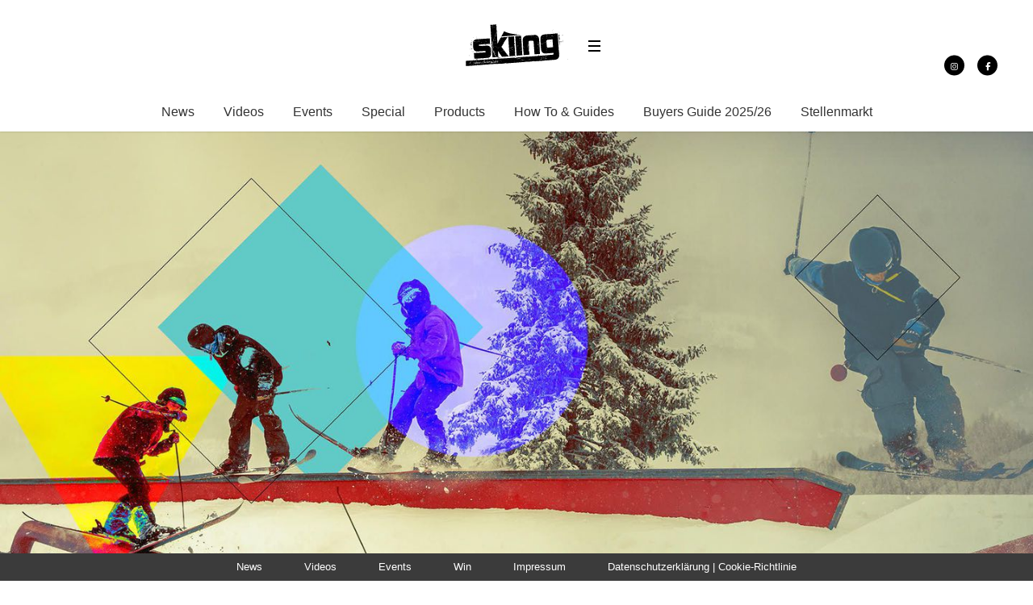

--- FILE ---
content_type: text/html; charset=UTF-8
request_url: https://skiing.de/how-to-guide/tricktipp-blindside-switch-up.html
body_size: 18072
content:
<!DOCTYPE html>
<!--[if lt IE 7]> <html class="coresites-production" lang="de" class="lt-ie9 lt-ie8 lt-ie7"> <![endif]-->
<!--[if IE 7]>    <html class="coresites-production" lang="de" class="lt-ie9 lt-ie8"> <![endif]-->
<!--[if IE 8]>    <html class="coresites-production" lang="de" class="lt-ie9"> <![endif]-->
<!--[if IE 9]>    <html class="coresites-production" lang="de" class="lt-ie10"> <![endif]-->
<!--[if gt IE 9]><!--> <html class="coresites-production" lang="de"> <!--<![endif]-->
  <head>
    <title>Trick-Tipp: Blindside Switch Up - SkiingMag</title>
    <meta charset="UTF-8" />
    <meta content='width=device-width, initial-scale=1, maximum-scale=1' name='viewport' />
    <meta http-equiv="X-UA-Compatible" content="IE=Edge"/>
    <meta content='yes' name='apple-mobile-web-app-capable' />
    <meta content='black-translucent' name='apple-mobile-web-app-status-bar-style' />
    <meta name="google-adsense-account" content="ca-pub-6151467189423510">
    <link rel="profile" href="http://gmpg.org/xfn/11" />
        <link rel="alternate" type="application/rss+xml" title="RSS 2.0" href="https://skiing.de/feed" />
    <link rel="alternate" type="text/xml" title="RSS .92" href="https://skiing.de/feed/rss" />
    <link rel="alternate" type="application/atom+xml" title="Atom 0.3" href="https://skiing.de/feed/atom" />
    <link rel="alternate" type="application/rss+xml" title="SkiingMag RSS Comments Feed" href="https://skiing.de/comments/feed" />
    <link rel="icon" href="https://skiing.de/wp-content/themes/skiingmag/theme/assets/images/favicon.ico?t=27faa74b36cb301398ac9e506396e95189faa95e" />
    <link rel="apple-touch-icon" sizes="57x57" href="https://skiing.de/wp-content/themes/skiingmag/theme/assets/images/apple-touch-icon-57x57.png?t=27faa74b36cb301398ac9e506396e95189faa95e" />
    <link rel="apple-touch-icon" sizes="144x144" href="https://skiing.de/wp-content/themes/skiingmag/theme/assets/images/apple-touch-icon-144x144.png?t=27faa74b36cb301398ac9e506396e95189faa95e" />

    
    <!-- GoogleJS -->
    <script type="text/javascript" src="//native.sharethrough.com/assets/sfp.js" defer="defer"></script>
<script>
	var googletag = googletag || {};
	googletag.cmd = googletag.cmd || [];
	(function() {
	var gads = document.createElement('script');
	gads.async = true;
	gads.type = 'text/javascript';
	var useSSL = 'https:' == document.location.protocol;
	gads.src = (useSSL ? 'https:' : 'http:') +
	'//www.googletagservices.com/tag/js/gpt.js';
	var node = document.getElementsByTagName('script')[0];
	node.parentNode.insertBefore(gads, node);
	})();
</script>

<script>
	googletag.cmd.push(function() {

    googletag.pubads().enableSingleRequest();
    googletag.pubads().collapseEmptyDivs();
    googletag.pubads().disableInitialLoad();
    googletag.enableServices();
	});
</script><script type='text/javascript'>var dataLayer = [{"_type":"siteData","platform":"wordpress","config":{"infiniteScroll":{"splitposts":null,"delay":"0"},"inlineVideoAds":null,"polar":{"relatedSlots":null},"infiniteArticle":"article"},"websiteName":"SkiingMag","websiteSite":"skiingmag","websiteSlug":"skiingmag\/theme","shareThrough":false,"gtm.blacklist":["ga","ua"]},{"_type":"singleData","ads":true,"page":"article","postCategory":"how-to-guide","postCategories":["how-to-guide"],"postAuthor":"Vincent Frey","postTitle":"Trick-Tipp: Blindside Switch Up","postType":"article","sponsored":false,"maxAds":"none","noVideoAds":false}]</script><!-- GOOGLE UNIVERSAL ANALYTICS -->
<script>
  var gaProperty = 'UA-98094774-7';
  var disableStr = 'ga-disable-' + gaProperty;
  if (document.cookie.indexOf(disableStr + '=true') > -1) {
      window[disableStr] = true;
  }
  function gaOptout() {
      document.cookie = disableStr + '=true; expires=Thu, 31 Dec 2099 23:59:59 UTC; path=/';
      window[disableStr] = true;
      alert('Das Tracking ist jetzt deaktiviert');
  }

  (function(i,s,o,g,r,a,m){i['GoogleAnalyticsObject']=r;i[r]=i[r]||function(){
  (i[r].q=i[r].q||[]).push(arguments)},i[r].l=1*new Date();a=s.createElement(o),
  m=s.getElementsByTagName(o)[0];a.async=1;a.src=g;m.parentNode.insertBefore(a,m)
  })(window,document,'script','//www.google-analytics.com/analytics.js','ga');

  ga('create', 'UA-98094774-7', {
    "cookieDomain": 'skiing.de',
    "siteSpeedSampleRate": 10,
    "name": "site"
  });

  ga('site.require', 'displayfeatures');
  ga('site.require', 'linker');
  ga('site.require', 'linkid', 'linkid.js');

      ga('site.set', 'dimension1', 'how-to-guide'); // category
    // Commented because "Custom dimensions cannot be deleted, but you can disable them. You should avoid trying to reuse custom dimensions."
    // ga('site.set', 'dimension2', ''); // logged_in
    // ga('site.set', 'dimension3', ''); // player_pref
    ga('site.set', 'dimension4', 'Vincent Frey'); // author_name
    ga('site.set', 'dimension5', '2021-02-04 18:53:40'); // publish_date
    ga('site.set', 'dimension6', 'article'); // post_type
    ga('site.set', 'dimension7', "blindside switch up,trick tipp"); // post tags
  
  
  
  
</script>
    <!-- /GoogleJS -->

    
<meta name="news_keywords" content="Blindside Switch Up, Trick Tipp" />
<meta property="fb:pages" content="143227489076873" />
<meta property="fb:app_id" content="" />
<meta property="og:site_name" content="SkiingMag" />
<meta property="og:url" content="https://skiing.de/how-to-guide/tricktipp-blindside-switch-up.html" />
<meta property="og:type" content="article" />
<meta property="og:title" content="Trick-Tipp: Blindside Switch Up - SkiingMag" />
<meta property="og:image:secure_url" content="https://s3-eu-west-1.amazonaws.com/assets.pukit.de/skiingmag/wp-content/uploads/2021/02/Blindswap.jpg" />
<meta property="twitter:site" content="@skiing_MAGAZIN" />
<meta property="og:description" content="Der Blindside Switch Up ist ein etwas technischerer Trick, der dafür extrem lässig aussieht." />
<meta property="og:image" content="http://s3-eu-west-1.amazonaws.com/assets.pukit.de/skiingmag/wp-content/uploads/2021/02/Blindswap.jpg" />
<meta property="og:image:width" content="1620" />
<meta property="og:image:height" content="1080" />
<meta property="article:section" content="How To & Guides" />
<meta property="twitter:card" content="summary" /><meta name='robots' content='index, follow, max-image-preview:large, max-snippet:-1, max-video-preview:-1' />

	<!-- This site is optimized with the Yoast SEO plugin v23.9 - https://yoast.com/wordpress/plugins/seo/ -->
	<meta name="description" content="Der Blindside Switch Up ist ein etwas technischerer Trick, der dafür extrem lässig aussieht. Keinen Plan, wie der Railtrick genau funktioniert, den du Der Blindside Switch Up ist ein etwas technischerer Trick, der dafür extrem lässig aussieht." />
	<link rel="canonical" href="https://skiing.de/how-to-guide/tricktipp-blindside-switch-up.html" />
	<meta name="twitter:label1" content="Geschätzte Lesezeit" />
	<meta name="twitter:data1" content="1 Minute" />
	<script type="application/ld+json" class="yoast-schema-graph">{"@context":"https://schema.org","@graph":[{"@type":"WebPage","@id":"https://skiing.de/how-to-guide/tricktipp-blindside-switch-up.html","url":"https://skiing.de/how-to-guide/tricktipp-blindside-switch-up.html","name":"Trick-Tipp: Blindside Switch Up - SkiingMag","isPartOf":{"@id":"https://skiing.de/#website"},"primaryImageOfPage":{"@id":"https://skiing.de/how-to-guide/tricktipp-blindside-switch-up.html#primaryimage"},"image":{"@id":"https://skiing.de/how-to-guide/tricktipp-blindside-switch-up.html#primaryimage"},"thumbnailUrl":"https://s3-eu-west-1.amazonaws.com/assets.pukit.de/skiingmag/wp-content/uploads/2021/02/Blindswap.jpg","datePublished":"2021-02-04T17:53:40+00:00","dateModified":"2021-02-22T06:49:53+00:00","description":"Der Blindside Switch Up ist ein etwas technischerer Trick, der dafür extrem lässig aussieht. Keinen Plan, wie der Railtrick genau funktioniert, den du Der Blindside Switch Up ist ein etwas technischerer Trick, der dafür extrem lässig aussieht.","breadcrumb":{"@id":"https://skiing.de/how-to-guide/tricktipp-blindside-switch-up.html#breadcrumb"},"inLanguage":"de","potentialAction":[{"@type":"ReadAction","target":["https://skiing.de/how-to-guide/tricktipp-blindside-switch-up.html"]}]},{"@type":"ImageObject","inLanguage":"de","@id":"https://skiing.de/how-to-guide/tricktipp-blindside-switch-up.html#primaryimage","url":"https://s3-eu-west-1.amazonaws.com/assets.pukit.de/skiingmag/wp-content/uploads/2021/02/Blindswap.jpg","contentUrl":"https://s3-eu-west-1.amazonaws.com/assets.pukit.de/skiingmag/wp-content/uploads/2021/02/Blindswap.jpg","width":1620,"height":1080,"caption":"Blindside Switch Up Sequenz rider: Max Schlieder pic: Chris Gollhofer"},{"@type":"BreadcrumbList","@id":"https://skiing.de/how-to-guide/tricktipp-blindside-switch-up.html#breadcrumb","itemListElement":[{"@type":"ListItem","position":1,"name":"Home","item":"https://skiing.de/"},{"@type":"ListItem","position":2,"name":"Articles","item":"https://skiing.de/article"},{"@type":"ListItem","position":3,"name":"Trick-Tipp: Blindside Switch Up"}]},{"@type":"WebSite","@id":"https://skiing.de/#website","url":"https://skiing.de/","name":"SkiingMag","description":"die Webseite des Freeski Magazins Nr.1! Hier findet ihr zu 100% Freeski Action aus den Bereichen Freeride und Freestyle!","potentialAction":[{"@type":"SearchAction","target":{"@type":"EntryPoint","urlTemplate":"https://skiing.de/?s={search_term_string}"},"query-input":{"@type":"PropertyValueSpecification","valueRequired":true,"valueName":"search_term_string"}}],"inLanguage":"de"}]}</script>
	<!-- / Yoast SEO plugin. -->


<link rel='dns-prefetch' href='//www.dwin2.com' />
<link rel='dns-prefetch' href='//tags.crwdcntrl.net' />
<link rel='dns-prefetch' href='//s3-eu-west-1.amazonaws.com' />
<script type="text/javascript">
/* <![CDATA[ */
window._wpemojiSettings = {"baseUrl":"https:\/\/s.w.org\/images\/core\/emoji\/15.0.3\/72x72\/","ext":".png","svgUrl":"https:\/\/s.w.org\/images\/core\/emoji\/15.0.3\/svg\/","svgExt":".svg","source":{"concatemoji":"https:\/\/skiing.de\/wp-includes\/js\/wp-emoji-release.min.js?ver=6.6.4"}};
/*! This file is auto-generated */
!function(i,n){var o,s,e;function c(e){try{var t={supportTests:e,timestamp:(new Date).valueOf()};sessionStorage.setItem(o,JSON.stringify(t))}catch(e){}}function p(e,t,n){e.clearRect(0,0,e.canvas.width,e.canvas.height),e.fillText(t,0,0);var t=new Uint32Array(e.getImageData(0,0,e.canvas.width,e.canvas.height).data),r=(e.clearRect(0,0,e.canvas.width,e.canvas.height),e.fillText(n,0,0),new Uint32Array(e.getImageData(0,0,e.canvas.width,e.canvas.height).data));return t.every(function(e,t){return e===r[t]})}function u(e,t,n){switch(t){case"flag":return n(e,"\ud83c\udff3\ufe0f\u200d\u26a7\ufe0f","\ud83c\udff3\ufe0f\u200b\u26a7\ufe0f")?!1:!n(e,"\ud83c\uddfa\ud83c\uddf3","\ud83c\uddfa\u200b\ud83c\uddf3")&&!n(e,"\ud83c\udff4\udb40\udc67\udb40\udc62\udb40\udc65\udb40\udc6e\udb40\udc67\udb40\udc7f","\ud83c\udff4\u200b\udb40\udc67\u200b\udb40\udc62\u200b\udb40\udc65\u200b\udb40\udc6e\u200b\udb40\udc67\u200b\udb40\udc7f");case"emoji":return!n(e,"\ud83d\udc26\u200d\u2b1b","\ud83d\udc26\u200b\u2b1b")}return!1}function f(e,t,n){var r="undefined"!=typeof WorkerGlobalScope&&self instanceof WorkerGlobalScope?new OffscreenCanvas(300,150):i.createElement("canvas"),a=r.getContext("2d",{willReadFrequently:!0}),o=(a.textBaseline="top",a.font="600 32px Arial",{});return e.forEach(function(e){o[e]=t(a,e,n)}),o}function t(e){var t=i.createElement("script");t.src=e,t.defer=!0,i.head.appendChild(t)}"undefined"!=typeof Promise&&(o="wpEmojiSettingsSupports",s=["flag","emoji"],n.supports={everything:!0,everythingExceptFlag:!0},e=new Promise(function(e){i.addEventListener("DOMContentLoaded",e,{once:!0})}),new Promise(function(t){var n=function(){try{var e=JSON.parse(sessionStorage.getItem(o));if("object"==typeof e&&"number"==typeof e.timestamp&&(new Date).valueOf()<e.timestamp+604800&&"object"==typeof e.supportTests)return e.supportTests}catch(e){}return null}();if(!n){if("undefined"!=typeof Worker&&"undefined"!=typeof OffscreenCanvas&&"undefined"!=typeof URL&&URL.createObjectURL&&"undefined"!=typeof Blob)try{var e="postMessage("+f.toString()+"("+[JSON.stringify(s),u.toString(),p.toString()].join(",")+"));",r=new Blob([e],{type:"text/javascript"}),a=new Worker(URL.createObjectURL(r),{name:"wpTestEmojiSupports"});return void(a.onmessage=function(e){c(n=e.data),a.terminate(),t(n)})}catch(e){}c(n=f(s,u,p))}t(n)}).then(function(e){for(var t in e)n.supports[t]=e[t],n.supports.everything=n.supports.everything&&n.supports[t],"flag"!==t&&(n.supports.everythingExceptFlag=n.supports.everythingExceptFlag&&n.supports[t]);n.supports.everythingExceptFlag=n.supports.everythingExceptFlag&&!n.supports.flag,n.DOMReady=!1,n.readyCallback=function(){n.DOMReady=!0}}).then(function(){return e}).then(function(){var e;n.supports.everything||(n.readyCallback(),(e=n.source||{}).concatemoji?t(e.concatemoji):e.wpemoji&&e.twemoji&&(t(e.twemoji),t(e.wpemoji)))}))}((window,document),window._wpemojiSettings);
/* ]]> */
</script>
<link rel='stylesheet' id='tribe-events-pro-mini-calendar-block-styles-css' href='https://skiing.de/wp-content/plugins/events-calendar-pro/src/resources/css/tribe-events-pro-mini-calendar-block.min.css?ver=7.0.0' type='text/css' media='all' />
<style id='wp-emoji-styles-inline-css' type='text/css'>

	img.wp-smiley, img.emoji {
		display: inline !important;
		border: none !important;
		box-shadow: none !important;
		height: 1em !important;
		width: 1em !important;
		margin: 0 0.07em !important;
		vertical-align: -0.1em !important;
		background: none !important;
		padding: 0 !important;
	}
</style>
<link rel='stylesheet' id='wp-block-library-css' href='https://skiing.de/wp-includes/css/dist/block-library/style.min.css?ver=6.6.4' type='text/css' media='all' />
<style id='classic-theme-styles-inline-css' type='text/css'>
/*! This file is auto-generated */
.wp-block-button__link{color:#fff;background-color:#32373c;border-radius:9999px;box-shadow:none;text-decoration:none;padding:calc(.667em + 2px) calc(1.333em + 2px);font-size:1.125em}.wp-block-file__button{background:#32373c;color:#fff;text-decoration:none}
</style>
<style id='global-styles-inline-css' type='text/css'>
:root{--wp--preset--aspect-ratio--square: 1;--wp--preset--aspect-ratio--4-3: 4/3;--wp--preset--aspect-ratio--3-4: 3/4;--wp--preset--aspect-ratio--3-2: 3/2;--wp--preset--aspect-ratio--2-3: 2/3;--wp--preset--aspect-ratio--16-9: 16/9;--wp--preset--aspect-ratio--9-16: 9/16;--wp--preset--color--black: #000000;--wp--preset--color--cyan-bluish-gray: #abb8c3;--wp--preset--color--white: #ffffff;--wp--preset--color--pale-pink: #f78da7;--wp--preset--color--vivid-red: #cf2e2e;--wp--preset--color--luminous-vivid-orange: #ff6900;--wp--preset--color--luminous-vivid-amber: #fcb900;--wp--preset--color--light-green-cyan: #7bdcb5;--wp--preset--color--vivid-green-cyan: #00d084;--wp--preset--color--pale-cyan-blue: #8ed1fc;--wp--preset--color--vivid-cyan-blue: #0693e3;--wp--preset--color--vivid-purple: #9b51e0;--wp--preset--gradient--vivid-cyan-blue-to-vivid-purple: linear-gradient(135deg,rgba(6,147,227,1) 0%,rgb(155,81,224) 100%);--wp--preset--gradient--light-green-cyan-to-vivid-green-cyan: linear-gradient(135deg,rgb(122,220,180) 0%,rgb(0,208,130) 100%);--wp--preset--gradient--luminous-vivid-amber-to-luminous-vivid-orange: linear-gradient(135deg,rgba(252,185,0,1) 0%,rgba(255,105,0,1) 100%);--wp--preset--gradient--luminous-vivid-orange-to-vivid-red: linear-gradient(135deg,rgba(255,105,0,1) 0%,rgb(207,46,46) 100%);--wp--preset--gradient--very-light-gray-to-cyan-bluish-gray: linear-gradient(135deg,rgb(238,238,238) 0%,rgb(169,184,195) 100%);--wp--preset--gradient--cool-to-warm-spectrum: linear-gradient(135deg,rgb(74,234,220) 0%,rgb(151,120,209) 20%,rgb(207,42,186) 40%,rgb(238,44,130) 60%,rgb(251,105,98) 80%,rgb(254,248,76) 100%);--wp--preset--gradient--blush-light-purple: linear-gradient(135deg,rgb(255,206,236) 0%,rgb(152,150,240) 100%);--wp--preset--gradient--blush-bordeaux: linear-gradient(135deg,rgb(254,205,165) 0%,rgb(254,45,45) 50%,rgb(107,0,62) 100%);--wp--preset--gradient--luminous-dusk: linear-gradient(135deg,rgb(255,203,112) 0%,rgb(199,81,192) 50%,rgb(65,88,208) 100%);--wp--preset--gradient--pale-ocean: linear-gradient(135deg,rgb(255,245,203) 0%,rgb(182,227,212) 50%,rgb(51,167,181) 100%);--wp--preset--gradient--electric-grass: linear-gradient(135deg,rgb(202,248,128) 0%,rgb(113,206,126) 100%);--wp--preset--gradient--midnight: linear-gradient(135deg,rgb(2,3,129) 0%,rgb(40,116,252) 100%);--wp--preset--font-size--small: 13px;--wp--preset--font-size--medium: 20px;--wp--preset--font-size--large: 36px;--wp--preset--font-size--x-large: 42px;--wp--preset--spacing--20: 0.44rem;--wp--preset--spacing--30: 0.67rem;--wp--preset--spacing--40: 1rem;--wp--preset--spacing--50: 1.5rem;--wp--preset--spacing--60: 2.25rem;--wp--preset--spacing--70: 3.38rem;--wp--preset--spacing--80: 5.06rem;--wp--preset--shadow--natural: 6px 6px 9px rgba(0, 0, 0, 0.2);--wp--preset--shadow--deep: 12px 12px 50px rgba(0, 0, 0, 0.4);--wp--preset--shadow--sharp: 6px 6px 0px rgba(0, 0, 0, 0.2);--wp--preset--shadow--outlined: 6px 6px 0px -3px rgba(255, 255, 255, 1), 6px 6px rgba(0, 0, 0, 1);--wp--preset--shadow--crisp: 6px 6px 0px rgba(0, 0, 0, 1);}:where(.is-layout-flex){gap: 0.5em;}:where(.is-layout-grid){gap: 0.5em;}body .is-layout-flex{display: flex;}.is-layout-flex{flex-wrap: wrap;align-items: center;}.is-layout-flex > :is(*, div){margin: 0;}body .is-layout-grid{display: grid;}.is-layout-grid > :is(*, div){margin: 0;}:where(.wp-block-columns.is-layout-flex){gap: 2em;}:where(.wp-block-columns.is-layout-grid){gap: 2em;}:where(.wp-block-post-template.is-layout-flex){gap: 1.25em;}:where(.wp-block-post-template.is-layout-grid){gap: 1.25em;}.has-black-color{color: var(--wp--preset--color--black) !important;}.has-cyan-bluish-gray-color{color: var(--wp--preset--color--cyan-bluish-gray) !important;}.has-white-color{color: var(--wp--preset--color--white) !important;}.has-pale-pink-color{color: var(--wp--preset--color--pale-pink) !important;}.has-vivid-red-color{color: var(--wp--preset--color--vivid-red) !important;}.has-luminous-vivid-orange-color{color: var(--wp--preset--color--luminous-vivid-orange) !important;}.has-luminous-vivid-amber-color{color: var(--wp--preset--color--luminous-vivid-amber) !important;}.has-light-green-cyan-color{color: var(--wp--preset--color--light-green-cyan) !important;}.has-vivid-green-cyan-color{color: var(--wp--preset--color--vivid-green-cyan) !important;}.has-pale-cyan-blue-color{color: var(--wp--preset--color--pale-cyan-blue) !important;}.has-vivid-cyan-blue-color{color: var(--wp--preset--color--vivid-cyan-blue) !important;}.has-vivid-purple-color{color: var(--wp--preset--color--vivid-purple) !important;}.has-black-background-color{background-color: var(--wp--preset--color--black) !important;}.has-cyan-bluish-gray-background-color{background-color: var(--wp--preset--color--cyan-bluish-gray) !important;}.has-white-background-color{background-color: var(--wp--preset--color--white) !important;}.has-pale-pink-background-color{background-color: var(--wp--preset--color--pale-pink) !important;}.has-vivid-red-background-color{background-color: var(--wp--preset--color--vivid-red) !important;}.has-luminous-vivid-orange-background-color{background-color: var(--wp--preset--color--luminous-vivid-orange) !important;}.has-luminous-vivid-amber-background-color{background-color: var(--wp--preset--color--luminous-vivid-amber) !important;}.has-light-green-cyan-background-color{background-color: var(--wp--preset--color--light-green-cyan) !important;}.has-vivid-green-cyan-background-color{background-color: var(--wp--preset--color--vivid-green-cyan) !important;}.has-pale-cyan-blue-background-color{background-color: var(--wp--preset--color--pale-cyan-blue) !important;}.has-vivid-cyan-blue-background-color{background-color: var(--wp--preset--color--vivid-cyan-blue) !important;}.has-vivid-purple-background-color{background-color: var(--wp--preset--color--vivid-purple) !important;}.has-black-border-color{border-color: var(--wp--preset--color--black) !important;}.has-cyan-bluish-gray-border-color{border-color: var(--wp--preset--color--cyan-bluish-gray) !important;}.has-white-border-color{border-color: var(--wp--preset--color--white) !important;}.has-pale-pink-border-color{border-color: var(--wp--preset--color--pale-pink) !important;}.has-vivid-red-border-color{border-color: var(--wp--preset--color--vivid-red) !important;}.has-luminous-vivid-orange-border-color{border-color: var(--wp--preset--color--luminous-vivid-orange) !important;}.has-luminous-vivid-amber-border-color{border-color: var(--wp--preset--color--luminous-vivid-amber) !important;}.has-light-green-cyan-border-color{border-color: var(--wp--preset--color--light-green-cyan) !important;}.has-vivid-green-cyan-border-color{border-color: var(--wp--preset--color--vivid-green-cyan) !important;}.has-pale-cyan-blue-border-color{border-color: var(--wp--preset--color--pale-cyan-blue) !important;}.has-vivid-cyan-blue-border-color{border-color: var(--wp--preset--color--vivid-cyan-blue) !important;}.has-vivid-purple-border-color{border-color: var(--wp--preset--color--vivid-purple) !important;}.has-vivid-cyan-blue-to-vivid-purple-gradient-background{background: var(--wp--preset--gradient--vivid-cyan-blue-to-vivid-purple) !important;}.has-light-green-cyan-to-vivid-green-cyan-gradient-background{background: var(--wp--preset--gradient--light-green-cyan-to-vivid-green-cyan) !important;}.has-luminous-vivid-amber-to-luminous-vivid-orange-gradient-background{background: var(--wp--preset--gradient--luminous-vivid-amber-to-luminous-vivid-orange) !important;}.has-luminous-vivid-orange-to-vivid-red-gradient-background{background: var(--wp--preset--gradient--luminous-vivid-orange-to-vivid-red) !important;}.has-very-light-gray-to-cyan-bluish-gray-gradient-background{background: var(--wp--preset--gradient--very-light-gray-to-cyan-bluish-gray) !important;}.has-cool-to-warm-spectrum-gradient-background{background: var(--wp--preset--gradient--cool-to-warm-spectrum) !important;}.has-blush-light-purple-gradient-background{background: var(--wp--preset--gradient--blush-light-purple) !important;}.has-blush-bordeaux-gradient-background{background: var(--wp--preset--gradient--blush-bordeaux) !important;}.has-luminous-dusk-gradient-background{background: var(--wp--preset--gradient--luminous-dusk) !important;}.has-pale-ocean-gradient-background{background: var(--wp--preset--gradient--pale-ocean) !important;}.has-electric-grass-gradient-background{background: var(--wp--preset--gradient--electric-grass) !important;}.has-midnight-gradient-background{background: var(--wp--preset--gradient--midnight) !important;}.has-small-font-size{font-size: var(--wp--preset--font-size--small) !important;}.has-medium-font-size{font-size: var(--wp--preset--font-size--medium) !important;}.has-large-font-size{font-size: var(--wp--preset--font-size--large) !important;}.has-x-large-font-size{font-size: var(--wp--preset--font-size--x-large) !important;}
:where(.wp-block-post-template.is-layout-flex){gap: 1.25em;}:where(.wp-block-post-template.is-layout-grid){gap: 1.25em;}
:where(.wp-block-columns.is-layout-flex){gap: 2em;}:where(.wp-block-columns.is-layout-grid){gap: 2em;}
:root :where(.wp-block-pullquote){font-size: 1.5em;line-height: 1.6;}
</style>
<link rel='stylesheet' id='ap-front-styles-css' href='https://skiing.de/wp-content/plugins/accesspress-anonymous-post/css/frontend-style.css?ver=2.8.2' type='text/css' media='all' />
<link rel='stylesheet' id='contact-form-7-css' href='https://skiing.de/wp-content/plugins/contact-form-7/includes/css/styles.css?ver=5.9.8' type='text/css' media='all' />
<link rel='stylesheet' id='ihc_front_end_style-css' href='https://skiing.de/wp-content/plugins/indeed-membership-pro/assets/css/style.min.css?ver=12.8' type='text/css' media='all' />
<link rel='stylesheet' id='ihc_templates_style-css' href='https://skiing.de/wp-content/plugins/indeed-membership-pro/assets/css/templates.min.css?ver=12.8' type='text/css' media='all' />
<link rel='stylesheet' id='search-filter-plugin-styles-css' href='https://skiing.de/wp-content/plugins/search-filter-pro/public/assets/css/search-filter.min.css?ver=2.5.13' type='text/css' media='all' />
<link rel='stylesheet' id='atkp-styles-css' href='https://skiing.de/wp-content/plugins/affiliate-toolkit-starter/dist/style.css?ver=6.6.4' type='text/css' media='all' />
<style id='atkp-styles-inline-css' type='text/css'>
/* Begin (global) */
.atkp-container a, .atkp-container a:visited { color: #2271b1}
.atkp-container a:hover { color: #111}
 .atkp-moreoffersinfo a,  .atkp-moreoffersinfo a:visited { color: #2271b1}  .atkp-moreoffersinfo a:hover { color: #2271b1;}
.atkp-listprice { color: #808080 !important; } 
.atkp-saleprice { color: #00000 !important; } 
.atkp-savedamount { color: #8b0000 !important; } 
.atkp-ribbon span { background: #E47911 !important; } 
.atkp-box { background-color:#ffff; border: 1px solid #ececec; border-radius: 5px; color: #111 }
.atkp-box .atkp-predicate-highlight1, .atkp-box .atkp-predicate-highlight2, .atkp-box .atkp-predicate-highlight3 {border-radius: 5px 5px   0 0;}
.atkp-button {
							    margin: 0 auto;
							    padding: 5px 15px;font-size:14px;
							    display: inline-block;
							    background-color: #f0c14b;
							    border: 1px solid #f0c14b;
							    color: #111 !important;
							    font-weight: 400;
							    -webkit-border-radius: 5px;
							    border-radius: 5px;
							    -webkit-transition: all 0.3s ease-in-out;
							    -moz-transition: all 0.3s ease-in-out;
							    transition: all 0.3s ease-in-out;
							    text-decoration: none !important;							
							}
							
							 .atkp-button:hover {
							    background-color: #f7dfa5;
							    text-decoration: none;
							}
.atkp-secondbutton {
							    margin: 0 auto;
							    padding: 5px 15px;
							    display: inline-block;
							    background-color: #f0c14b;
							    border: 1px solid #f0c14b;
							    color: #333333 !important;
							    font-weight: 400;
							    -webkit-border-radius: 5px;
							    border-radius: 5px;
							    -webkit-transition: all 0.3s ease-in-out;
							    -moz-transition: all 0.3s ease-in-out;
							    transition: all 0.3s ease-in-out;
							    text-decoration: none !important;							
							}
							
							 .atkp-secondbutton:hover {
							    background-color: #f7dfa5;
							    text-decoration: none;
							}
 .atkp-producttable-button a {
								    width: 100%;
								    padding-left: 0px;
								    padding-right: 0px;
								}
/* End (global) */

</style>
<link rel='stylesheet' id='fm-theme-v2-css' href='https://skiing.de/wp-content/themes/skiingmag/theme/assets/stylesheets/theme-v2.css?t=27faa74b36cb301398ac9e506396e95189faa95e' type='text/css' media='all' />
<link rel='stylesheet' id='custom-layouts-styles-css' href='https://s3-eu-west-1.amazonaws.com/assets.pukit.de/skiingmag/wp-content/uploads/custom-layouts/style.css?ver=7' type='text/css' media='all' />
<link rel='stylesheet' id='gridmaster-frontend-css' href='https://skiing.de/wp-content/plugins/ajax-filter-posts/assets/css/frontend.min.css?ver=3.4.12' type='text/css' media='all' />
<script type="text/javascript" src="https://skiing.de/wp-includes/js/jquery/jquery.min.js?ver=3.7.1" id="jquery-core-js"></script>
<script type="text/javascript" src="https://skiing.de/wp-includes/js/jquery/jquery-migrate.min.js?ver=3.4.1" id="jquery-migrate-js"></script>
<script type="text/javascript" id="ihc-front_end_js-js-extra">
/* <![CDATA[ */
var ihc_translated_labels = {"delete_level":"Are you sure you want to delete this membership?","cancel_level":"Are you sure you want to cancel this membership?"};
/* ]]> */
</script>
<script type="text/javascript" src="https://skiing.de/wp-content/plugins/indeed-membership-pro/assets/js/functions.min.js?ver=12.8" id="ihc-front_end_js-js"></script>
<script type="text/javascript" id="ihc-front_end_js-js-after">
/* <![CDATA[ */
var ihc_site_url='https://skiing.de';
var ihc_plugin_url='https://skiing.de/wp-content/plugins/indeed-membership-pro/';
var ihc_ajax_url='https://skiing.de/wp-admin/admin-ajax.php';
var ihcStripeMultiply='100';
/* ]]> */
</script>
<script type="text/javascript" id="search-filter-plugin-build-js-extra">
/* <![CDATA[ */
var SF_LDATA = {"ajax_url":"https:\/\/skiing.de\/wp-admin\/admin-ajax.php","home_url":"https:\/\/skiing.de\/","extensions":[]};
/* ]]> */
</script>
<script type="text/javascript" src="https://skiing.de/wp-content/plugins/search-filter-pro/public/assets/js/search-filter-build.min.js?ver=2.5.13" id="search-filter-plugin-build-js"></script>
<script type="text/javascript" src="https://skiing.de/wp-content/plugins/search-filter-pro/public/assets/js/chosen.jquery.min.js?ver=2.5.13" id="search-filter-plugin-chosen-js"></script>
<script type="text/javascript" src="https://skiing.de/wp-content/plugins/affiliate-toolkit-starter/dist/script.js?ver=6.6.4" id="atkp-scripts-js"></script>
<script type="text/javascript" src="https://s3-eu-west-1.amazonaws.com/assets.pukit.de/skiingmag/wp-content/uploads/affiliate-toolkit/scripts.js?ver=6.6.4" id="atkp-custom-scripts-js"></script>
<link rel="https://api.w.org/" href="https://skiing.de/wp-json/" /><link rel="alternate" title="oEmbed (JSON)" type="application/json+oembed" href="https://skiing.de/wp-json/oembed/1.0/embed?url=https%3A%2F%2Fskiing.de%2Fhow-to-guide%2Ftricktipp-blindside-switch-up.html" />
<link rel="alternate" title="oEmbed (XML)" type="text/xml+oembed" href="https://skiing.de/wp-json/oembed/1.0/embed?url=https%3A%2F%2Fskiing.de%2Fhow-to-guide%2Ftricktipp-blindside-switch-up.html&#038;format=xml" />
<meta name='ump-hash' content='MTIuOHwwfDA='><meta name='ump-token' content='e614e10b59'><meta name="tec-api-version" content="v1"><meta name="tec-api-origin" content="https://skiing.de"><link rel="alternate" href="https://skiing.de/wp-json/tribe/events/v1/" /><link rel="icon" href="https://skiing.de/wp-content/themes/skiingmag/theme/assets/images/mstile-310x310.png?t=27faa74b36cb301398ac9e506396e95189faa95e" sizes="32x32" />
<link rel="icon" href="https://skiing.de/wp-content/themes/skiingmag/theme/assets/images/mstile-310x310.png?t=27faa74b36cb301398ac9e506396e95189faa95e" sizes="192x192" />
<link rel="apple-touch-icon" href="https://skiing.de/wp-content/themes/skiingmag/theme/assets/images/mstile-310x310.png?t=27faa74b36cb301398ac9e506396e95189faa95e" />
<meta name="msapplication-TileImage" content="https://skiing.de/wp-content/themes/skiingmag/theme/assets/images/mstile-310x310.png?t=27faa74b36cb301398ac9e506396e95189faa95e" />
		<style type="text/css" id="wp-custom-css">
			.single-article .o-col--equal.o-col-md--3:nth-child(1) {
    display: none;
}
.single-article .o-col--equal.o-col-md--3:nth-child(2) {
    display: none;
}
.single-article .o-col--equal.o-col-md--3:nth-child(3) {
    display: none;
}
.single-article .o-col--equal.o-col-md--3:nth-child(4) {
    display: none;
}
.c-cookie-policy.is-showing {
  display: none!important;
}
		</style>
		    <!-- Outbrain -->
<script data-obct type = "text/javascript">
    /** DO NOT MODIFY THIS CODE**/
    !function(_window, _document) {
        var OB_ADV_ID = '00cc0d082f408b588a9531ae1e68e74250';
        if (_window.obApi) {
            var toArray = function(object) {
                return Object.prototype.toString.call(object) === '[object Array]' ? object : [object];
            };
            _window.obApi.marketerId = toArray(_window.obApi.marketerId).concat(toArray(OB_ADV_ID));
            return;
        }
        var api = _window.obApi = function() {
            api.dispatch ? api.dispatch.apply(api, arguments) : api.queue.push(arguments);
        };
        api.version = '1.1';
        api.loaded = true;
        api.marketerId = OB_ADV_ID;
        api.queue = [];
        var tag = _document.createElement('script');
        tag.async = true;
        tag.src = '//amplify.outbrain.com/cp/obtp.js';
        tag.type = 'text/javascript';
        var script = _document.getElementsByTagName('script')[0];
        script.parentNode.insertBefore(tag, script);
    }(window, document);
    obApi('track', 'PAGE_VIEW');
</script>
<!-- /Outbrain -->
    <!-- GoogleAD -->
    <script async src="https://pagead2.googlesyndication.com/pagead/js/adsbygoogle.js?client=ca-pub-6151467189423510" crossorigin="anonymous"></script>
    <!-- /GoogleAD -->
    <!-- AdKaora -->
    <script src="https://cdn.adkaora.space/pulsepublishing/generic/prod/adk-init.js" type="text/javascript" defer></script>
    <!-- /AdKaora -->
  </head>

  <body id="top" class="article-template-default single single-article postid-65704 js-autoplay-disabled tribe-no-js page-template-skiingmag-theme category-how-to-guide js-single-article" data-site-slug="skiingmag"  data-typekit-id="dds4gsl" >
  <!-- AdKaora -->
  <div class="adk-slot adk-interstitial">
    <div id="adk_interstitial0"></div>
    <div id="adk_interstitial"></div>
  </div>
  <!-- /AdKaora -->
  
  <div id="fb-root"></div>

  <header class="c-site-header">

  <div class="u-sticky-wrapper">
      <!-- XYZ:v2_header.php -->
    <!-- type=billboard_top -->
<div style="text-align: center">
<div class="asm_async_creative" data-asm-host="pulse.adspirit.de" data-asm-params="pid=49&ord=1768504808"></div><script src="//pulse.adspirit.de/adasync.js" async type="text/javascript"></script>
<noscript>
 <a href="//pulse.adspirit.de/adnoclick.php?pid=49&ord=1768504808" target="_top">
  <img src="//pulse.adspirit.de/adnoscript.php?pid=49&ord=1768504808" alt="Hier klicken!" border="0" width="1" height="1" />
 </a>
</noscript>
<div class="asm_async_creative" data-asm-host="pulse.adspirit.de" data-asm-params="pid=63&ord=1768504808"></div><script src="//pulse.adspirit.de/adasync.js" async type="text/javascript"></script>
<noscript>
 <a href="//pulse.adspirit.de/adnoclick.php?pid=63&ord=1768504808" target="_top">
  <img src="//pulse.adspirit.de/adnoscript.php?pid=63&ord=1768504808" alt="Hier klicken!" border="0" width="1" height="1" />
 </a>
</noscript>
</div>  </div>

  <div class="c-navbar-placeholder">
    <div class="c-navbar-primary js-nav-is-fixed">
      <div class="c-navbar-primary__inner o-grid-full-width u-no-padding">

        <div class="c-navbar-primary__logo-wrapper">
          <h1 class="c-navbar-primary__logo u-no-padding">
            <a class="c-navbar-primary__logo-link c-navbar-primary__logo-image" href="https://skiing.de" title="Hauptseite">
              <img class="u-svg-inject" src="https://skiing.de/wp-content/themes/skiingmag/theme/assets/images/logo.svg?t=27faa74b36cb301398ac9e506396e95189faa95e" alt="Trick-Tipp: Blindside Switch Up - SkiingMag">
            </a>
          </h1>

          <div class="c-nav-toggle__wrapper">
            <button class="c-nav-toggle c-nav-toggle--nav-feature js-primary-nav-toggle">
              <div class="c-nav-toggle__inner">
                <i class="c-nav-toggle__icon"></i>
                <span>Menü</span>
              </div>
              <span class="c-nav-toggle__title"></span>
            </button>
          </div>
        </div>
      </div>

      <nav class="c-navbar-primary__main-nav-items">
        <ul id="menu-feature-nav" class="c-navbar-primary__top-items"><li id="menu-item-42082" class="menu-item menu-item-type-taxonomy menu-item-object-category menu-item-42082"><a href="https://skiing.de/news">News</a></li>
<li id="menu-item-42084" class="menu-item menu-item-type-taxonomy menu-item-object-category menu-item-has-children menu-parent-item menu-item-42084"><a href="https://skiing.de/videos">Videos</a>
<ul class="sub-menu">
	<li id="menu-item-53425" class="menu-item menu-item-type-taxonomy menu-item-object-category menu-item-53425"><a href="https://skiing.de/video-of-the-week">Video of the Week</a></li>
</ul>
</li>
<li id="menu-item-42981" class="menu-item menu-item-type-taxonomy menu-item-object-category menu-item-has-children menu-parent-item menu-item-42981"><a href="https://skiing.de/skiing-events/contests">Events</a>
<ul class="sub-menu">
	<li id="menu-item-86618" class="menu-item menu-item-type-custom menu-item-object-custom menu-item-86618"><a href="https://skiing.de/freeski-event-kalender">Kalender</a></li>
	<li id="menu-item-86619" class="menu-item menu-item-type-taxonomy menu-item-object-category menu-item-86619"><a href="https://skiing.de/skiing-events">Events</a></li>
</ul>
</li>
<li id="menu-item-42193" class="menu-item menu-item-type-taxonomy menu-item-object-category menu-item-42193"><a href="https://skiing.de/special">Special</a></li>
<li id="menu-item-42192" class="menu-item menu-item-type-taxonomy menu-item-object-category menu-item-42192"><a href="https://skiing.de/products">Products</a></li>
<li id="menu-item-51845" class="menu-item menu-item-type-taxonomy menu-item-object-category current-article-ancestor current-menu-parent current-article-parent menu-item-51845"><a href="https://skiing.de/how-to-guide">How To &amp; Guides</a></li>
<li id="menu-item-80876" class="menu-item menu-item-type-custom menu-item-object-custom menu-item-80876"><a href="https://skiing.de/skiing-buyers-guide-2025-2026-presented-by-blue-tomato">Buyers Guide 2025/26</a></li>
<li id="menu-item-82605" class="menu-item menu-item-type-custom menu-item-object-custom menu-item-82605"><a href="https://skiing.de/deine-abfahrt-ins-arbeitsleben">Stellenmarkt</a></li>
</ul>      </nav>

      <nav class="c-navbar-primary__social u-no-padding">
            <a class="c-navbar-primary__social-link" href="http://instagram.com/skiing.de" title="Follow us on Instagram" target='_blank' >
      <i class="fa fa-instagram"></i>
    </a>
      <a class="c-navbar-primary__social-link" href="http://www.facebook.com/skiingmagazine" title="Like us on Facebook" target='_blank' >
      <i class="fa fa-facebook"></i>
    </a>
        </nav>
    </div>
  </div>

  <div class="c-navbar-side__nav-items-wrapper js-primary-nav-menu">
    <button class="c-nav-toggle c-nav-toggle--nav-side js-primary-nav-toggle">
      <div class="c-nav-toggle__inner">
        <i class="c-nav-toggle__icon"></i>
        <span>Menü</span>
      </div>
      <span class="c-nav-toggle__title"></span>
    </button>
    <div class="o-grid">
      <div class="c-search-form__wrapper">
  <form method="get" class="c-search-form" action="https://skiing.de/">
    <input type="text" class="c-search-form__input" name="s" placeholder="Suche" required />
    <button type="submit" class="c-search-form__submit" name="submit">
      Go    </button>
  </form>
</div>
      <nav class="c-navbar-side__nav-items">
        <ul id="menu-primary-menu" class="nav-primary-list"><li id="menu-item-42187" class="menu-item menu-item-type-taxonomy menu-item-object-category menu-item-has-children menu-parent-item menu-item-42187"><a href="https://skiing.de/products">Products</a>
<ul class="sub-menu">
	<li id="menu-item-42188" class="menu-item menu-item-type-taxonomy menu-item-object-category menu-item-42188"><a href="https://skiing.de/products/outerwear">Outerwear</a></li>
	<li id="menu-item-42189" class="menu-item menu-item-type-taxonomy menu-item-object-category menu-item-42189"><a href="https://skiing.de/products/rucksaecke">Rucksäcke</a></li>
	<li id="menu-item-42190" class="menu-item menu-item-type-taxonomy menu-item-object-category menu-item-42190"><a href="https://skiing.de/products/safety-goggles">Safety Gear &amp; Goggles</a></li>
	<li id="menu-item-42191" class="menu-item menu-item-type-taxonomy menu-item-object-category menu-item-42191"><a href="https://skiing.de/products/ski">Skis</a></li>
</ul>
</li>
<li id="menu-item-123" class="menu-item menu-item-type-taxonomy menu-item-object-category menu-item-123"><a href="https://skiing.de/news">News</a></li>
<li id="menu-item-125" class="menu-item menu-item-type-taxonomy menu-item-object-category menu-item-125"><a href="https://skiing.de/videos">Videos</a></li>
<li id="menu-item-121" class="menu-item menu-item-type-taxonomy menu-item-object-category menu-item-has-children menu-parent-item menu-item-121"><a href="https://skiing.de/skiing-events">Events</a>
<ul class="sub-menu">
	<li id="menu-item-86614" class="menu-item menu-item-type-custom menu-item-object-custom menu-item-86614"><a href="https://skiing.de/freeski-event-kalender">Kalender</a></li>
	<li id="menu-item-136" class="menu-item menu-item-type-taxonomy menu-item-object-category menu-item-136"><a href="https://skiing.de/skiing-events/contests">Events</a></li>
	<li id="menu-item-139" class="menu-item menu-item-type-taxonomy menu-item-object-category menu-item-139"><a href="https://skiing.de/skiing-events/partys">Partys</a></li>
	<li id="menu-item-138" class="menu-item menu-item-type-taxonomy menu-item-object-category menu-item-138"><a href="https://skiing.de/skiing-events/others">Others</a></li>
</ul>
</li>
<li id="menu-item-42407" class="menu-item menu-item-type-taxonomy menu-item-object-category menu-item-has-children menu-parent-item menu-item-42407"><a href="https://skiing.de/special/spots">Spots</a>
<ul class="sub-menu">
	<li id="menu-item-13403" class="menu-item menu-item-type-taxonomy menu-item-object-category menu-item-13403"><a href="https://skiing.de/special/spots/deutschland-spots">Deutschland</a></li>
	<li id="menu-item-13405" class="menu-item menu-item-type-taxonomy menu-item-object-category menu-item-13405"><a href="https://skiing.de/special/spots/osterreich-spots">Österreich</a></li>
	<li id="menu-item-13406" class="menu-item menu-item-type-taxonomy menu-item-object-category menu-item-13406"><a href="https://skiing.de/special/spots/schweiz-spots">Schweiz</a></li>
	<li id="menu-item-13404" class="menu-item menu-item-type-taxonomy menu-item-object-category menu-item-13404"><a href="https://skiing.de/special/spots/italien">Italien</a></li>
</ul>
</li>
<li id="menu-item-124" class="menu-item menu-item-type-taxonomy menu-item-object-category menu-item-has-children menu-parent-item menu-item-124"><a href="https://skiing.de/special">Special</a>
<ul class="sub-menu">
	<li id="menu-item-143" class="menu-item menu-item-type-taxonomy menu-item-object-category menu-item-143"><a href="https://skiing.de/special/travel">Travel</a></li>
	<li id="menu-item-140" class="menu-item menu-item-type-taxonomy menu-item-object-category menu-item-140"><a href="https://skiing.de/special/people">People</a></li>
	<li id="menu-item-144" class="menu-item menu-item-type-taxonomy menu-item-object-category menu-item-144"><a href="https://skiing.de/special/tutorials">Tutorials</a></li>
</ul>
</li>
<li id="menu-item-146" class="menu-item menu-item-type-taxonomy menu-item-object-category menu-item-146"><a href="https://skiing.de/win">Win</a></li>
<li id="menu-item-80877" class="menu-item menu-item-type-custom menu-item-object-custom menu-item-80877"><a href="https://skiing.de/skiing-buyers-guide-2024-2025-presented-by-blue-tomato">Buyers Guide 2024/25</a></li>
<li id="menu-item-86201" class="menu-item menu-item-type-custom menu-item-object-custom menu-item-86201"><a href="https://skiing.de/impressum">Impressum</a></li>
<li id="menu-item-86202" class="menu-item menu-item-type-custom menu-item-object-custom menu-item-86202"><a rel="privacy-policy" href="https://skiing.de/datenschutzerklaerung">Datenschutzerklärung</a></li>
</ul>      </nav>
      <div class="c-navbar-side__social-items-wrapper">
        <nav class="c-navbar-side__social-items">
              <a class="c-navbar-primary__social-link" href="http://instagram.com/skiing.de" title="Follow us on Instagram" target='_blank' >
      <i class="fa fa-instagram"></i>
    </a>
      <a class="c-navbar-primary__social-link" href="http://www.facebook.com/skiingmagazine" title="Like us on Facebook" target='_blank' >
      <i class="fa fa-facebook"></i>
    </a>
          </nav>
      </div>
    </div>
  </div>
</header>

<div class="c-navbar-bottom">
  <ul class="c-navbar-bottom__menu-items">
    <li class="c-navbar-bottom__menu-item">
      <a class="c-navbar-bottom__menu-item-link" href="https://skiing.de" title="Hauptseite">
        <i class="c-icon fa-home"></i>
        <span>Home</span>
      </a>
    </li>
    <li class="c-navbar-bottom__menu-item">
      <a class="c-share-toggle c-navbar-bottom__menu-item-link">
        <i class="c-icon fa-share"></i>
        <span>Share</span>
      </a>
    </li>
    <li class="c-navbar-bottom__menu-item">
      <a class="c-search-toggle c-navbar-bottom__menu-item-link">
        <i class="c-icon fa-search"></i>
        <span>Suche</span>
      </a>
    </li>
    <li class="c-navbar-bottom__menu-item">
      <a class="c-navbar-bottom__menu-item-link c-nav-toggle c-nav-toggle--nav-bottom js-primary-nav-toggle">
        <div class="c-nav-toggle__inner">
          <i class="c-nav-toggle__icon"></i>
        </div>
        <span>Menü</span>
      </a>
    </li>
  </ul>

  <div class="c-navbar-bottom__share">
    <div class="c-article-share__wrapper">
  <div class="c-article-share">
    <h3 class="c-article-share__title">Share</h3>
  </div>
</div>
  </div>

  <div class="c-navbar-bottom__search">
    <div class="c-search-form__wrapper">
  <form method="get" class="c-search-form" action="https://skiing.de/">
    <input type="text" class="c-search-form__input" name="s" placeholder="Suche" required />
    <button type="submit" class="c-search-form__submit" name="submit">
      Go    </button>
  </form>
</div>
  </div>
</div><!-- XYZ:single-article.php -->

<section class="o-section o-section-intro-top o-section--1 o-section--has-ads js-section--has-ads  contentbird-use-import" id="">


  <div class="press-header-image">
</div>
  
<div class="c-article-head c-article-head--cover" >
    <div class="c-article-head__image-wrapper">
    <img alt='' title='skiing trick tipps kitzbühel' class='c-article-head__image js-lazyload' src='https://d2s22rn0thm1js.cloudfront.net/xfM-tKoPq3KV9jdYZyVNlebb3Lo=/150x84/smart/http%3A%2F%2Fs3-eu-west-1.amazonaws.com%2Fassets.pukit.de%2Fskiingmag%2Fwp-content%2Fuploads%2F2021%2F02%2Funnamed-1.jpg' data-src='https://s3-eu-west-1.amazonaws.com/assets.pukit.de/skiingmag/wp-content/uploads/2021/02/unnamed-1.jpg' data-srcset='https://d2s22rn0thm1js.cloudfront.net/FcpwEb-MiQ9uC6uz2L5POTPVsKA=/1920x1080/smart/http%3A%2F%2Fs3-eu-west-1.amazonaws.com%2Fassets.pukit.de%2Fskiingmag%2Fwp-content%2Fuploads%2F2021%2F02%2Funnamed-1.jpg 1920w,https://d2s22rn0thm1js.cloudfront.net/_JFNhc6G2gT5cv_gV-kMRri-ao4=/1440x810/smart/http%3A%2F%2Fs3-eu-west-1.amazonaws.com%2Fassets.pukit.de%2Fskiingmag%2Fwp-content%2Fuploads%2F2021%2F02%2Funnamed-1.jpg 1440w,https://d2s22rn0thm1js.cloudfront.net/5AFDIpr_W7kR5ZCWY1TlYqE3fF4=/960x540/smart/http%3A%2F%2Fs3-eu-west-1.amazonaws.com%2Fassets.pukit.de%2Fskiingmag%2Fwp-content%2Fuploads%2F2021%2F02%2Funnamed-1.jpg 960w,https://d2s22rn0thm1js.cloudfront.net/XwVnRkU-RDOCrt5CqIFUl_8tmzQ=/640x360/smart/http%3A%2F%2Fs3-eu-west-1.amazonaws.com%2Fassets.pukit.de%2Fskiingmag%2Fwp-content%2Fuploads%2F2021%2F02%2Funnamed-1.jpg 640w,https://d2s22rn0thm1js.cloudfront.net/yLtu_00tUIvuK0GCT5JkaYYesRk=/480x270/smart/http%3A%2F%2Fs3-eu-west-1.amazonaws.com%2Fassets.pukit.de%2Fskiingmag%2Fwp-content%2Fuploads%2F2021%2F02%2Funnamed-1.jpg 480w,https://d2s22rn0thm1js.cloudfront.net/xfM-tKoPq3KV9jdYZyVNlebb3Lo=/150x84/smart/http%3A%2F%2Fs3-eu-west-1.amazonaws.com%2Fassets.pukit.de%2Fskiingmag%2Fwp-content%2Fuploads%2F2021%2F02%2Funnamed-1.jpg 150w,' data-sizes='auto' >  </div>

<header class="c-article-head__inner ">
      <h4 class="c-article-head__category o-col-xl--2"><a class="c-article-head__category-link" href="https://skiing.de/how-to-guide">How To &amp; Guides</a></h4>
  
  <div class="c-article-head__title-wrapper o-col-xl--10">
    <h1 class="c-article-head__title">Trick-Tipp: Blindside Switch Up</h1>

          <h2 class="c-article-head__subtitle">Der Blindside Switch Up ist ein etwas technischerer Trick, der dafür extrem lässig aussieht.</h2>
      </div>
</header>

</div></section>

<section class="o-section o-section-intro  o-section--has-ads js-section--has-ads">
  <div class="c-article-body">
    <aside class="c-article-body__aside c-article-body__aside--left o-col-lg--2">
      
<div class="c-article-meta contentbird-use-import">

    <!--Dirty Test with new Avatar-Plugin-->
    <div class="new-avatar-image">
        <img src="https://secure.gravatar.com/avatar/6d80547316638305c2996cd1338fa605?s=96&#038;d=blank&#038;r=r" width="96" height="96" alt="Avatar" class="avatar avatar-96 wp-user-avatar-96wp-user-avatar wp-user-avatar- alignnone photo avatar-default " />    </div>
    <!--    end-->
    
    <div class="c-article-meta__wrapper">
        <a class="c-article-meta-author__wrapper" href="https://skiing.de/author/vincent-frey" target="_blank">
            <p class="c-article-meta__author">
                von <strong>Vincent Frey</strong>
            </p>
        </a>

        <date class="c-article-meta__date">4. Februar 2021</date>

        <p class="c-article-meta__social">
            
            
            
            
            
        </p>
    </div>

    <div class="c-profiles__wrapper press-brand">
        <ul class="c-profiles__inner">
                    </ul>
    </div>
</div>
<script>
(function($) {
    $(document).ready(function() {
        var userId = 0;
        if (userId === 148) {
            $('body').addClass('vorschau');
        }
    });
})(jQuery);
</script>
      <div class="c-article-share__wrapper">
  <div class="c-article-share">
    <h3 class="c-article-share__title">Share</h3>
  </div>
</div>
          </aside>

    <div class="c-article-copy contentbird-use-import">
      <p>Keinen Plan, wie der Railtrick genau funktioniert, den du schon immer lernen wolltest? Wir können da mal wieder Abhilfe schaffen, denn die neuen <a href="https://skiing.de/how-to-guide/eine-neue-ladung-skiing-de-trick-tipps.html" target="_blank" rel="noopener">Trick-Tipps von </a><a href="https://skiing.de/how-to-guide/eine-neue-ladung-skiing-de-trick-tipps.html" target="_blank" rel="noopener">skiing.de</a> sind da. In diesem Trick-Tipp lernst du den <strong>Blindside Switch Up.</strong></p>
<p><script id='XQ2L22KSYS'>
(function () { window['gtv'] = window['gtv'] || function () { (window['gtv'].actions = window['gtv'].actions || []).push(arguments)};})();
var firstScriptTag = document.getElementsByTagName('script')[0];
var playerScript = document.createElement('script');
playerScript.async = 1;
playerScript.src = 'https://player.guxa.tv/scripts/guxatv-player.js';
firstScriptTag.parentNode.insertBefore(playerScript, firstScriptTag);
gtv('player', 'puk', 'XQ2L22KSYS');
</script></p>
<h3>So geht der Blindside<strong> Switch Up</strong></h3>
<ol>
<li>Fahre in einer kompakten und sicheren Position auf das Rail zu.</li>
<li>Springe aktiv vom Take-Off des Rails ab und drehe deinen Oberkörper und deine Ski um 90°.</li>
<li>Lande sicher auf dem Rail, gehe etwas in die Knie und fokussiere das Ende des Rails.</li>
<li>Verschaffe dir die nötige Rotationsenergie für den 180° des Blindside Switch Ups durch einen Zehendruck auf die Skikante des Talskis.</li>
<li>Löse die aufgebaute Rotationsenergie in etwa in der Mitte des Rails auf, indem du den 180°  mit deinem ganzen Körper mit einer Drehung zum Rail einleitest und abspringst.</li>
<li>Lande wieder sicher auf dem Rail und fokussiere dich erneut auf das Ende des Rails.</li>
<li>Ride out like a Bo$$.</li>
</ol>

      <figure class="c-article-body-figure c-article-body-figure--lg c-article-body-figure--align-none">
        <div class="c-article-body-figure__image"><img alt='Blindside Switch Up Sequenz rider: Max Schlieder pic: Chris Gollhofer' title='' class='c-article-body-image c-article-body-image--lg c-article-body-image--align-none js-lazyload' src='https://d2s22rn0thm1js.cloudfront.net/FDpvuQ5veqcpoCMslf5cswaIHt0=/150x100/smart/http%3A%2F%2Fs3-eu-west-1.amazonaws.com%2Fassets.pukit.de%2Fskiingmag%2Fwp-content%2Fuploads%2F2021%2F02%2FBlindswap.jpg' data-src='https://s3-eu-west-1.amazonaws.com/assets.pukit.de/skiingmag/wp-content/uploads/2021/02/Blindswap.jpg' data-srcset='https://d2s22rn0thm1js.cloudfront.net/uA6TEsTSDqhjcFM2mLQkmh_-6Jc=/1620x1080/smart/http%3A%2F%2Fs3-eu-west-1.amazonaws.com%2Fassets.pukit.de%2Fskiingmag%2Fwp-content%2Fuploads%2F2021%2F02%2FBlindswap.jpg 1620w,https://d2s22rn0thm1js.cloudfront.net/OrPmM3jppnd5GPeLxJTQRj-8OL4=/1215x810/smart/http%3A%2F%2Fs3-eu-west-1.amazonaws.com%2Fassets.pukit.de%2Fskiingmag%2Fwp-content%2Fuploads%2F2021%2F02%2FBlindswap.jpg 1215w,https://d2s22rn0thm1js.cloudfront.net/Cc6OY0aDhtosVoxAejEtmyDu_3c=/810x540/smart/http%3A%2F%2Fs3-eu-west-1.amazonaws.com%2Fassets.pukit.de%2Fskiingmag%2Fwp-content%2Fuploads%2F2021%2F02%2FBlindswap.jpg 810w,https://d2s22rn0thm1js.cloudfront.net/zQL-Nktax9cAn9GhEmMHNr-ZdqY=/540x360/smart/http%3A%2F%2Fs3-eu-west-1.amazonaws.com%2Fassets.pukit.de%2Fskiingmag%2Fwp-content%2Fuploads%2F2021%2F02%2FBlindswap.jpg 540w,https://d2s22rn0thm1js.cloudfront.net/mwl8keLvego1oOn09oH9Ng7haI4=/405x270/smart/http%3A%2F%2Fs3-eu-west-1.amazonaws.com%2Fassets.pukit.de%2Fskiingmag%2Fwp-content%2Fuploads%2F2021%2F02%2FBlindswap.jpg 405w,https://d2s22rn0thm1js.cloudfront.net/FDpvuQ5veqcpoCMslf5cswaIHt0=/150x100/smart/http%3A%2F%2Fs3-eu-west-1.amazonaws.com%2Fassets.pukit.de%2Fskiingmag%2Fwp-content%2Fuploads%2F2021%2F02%2FBlindswap.jpg 150w,' data-sizes='auto' ></div>
        <figcaption class="c-article-body-figure__caption">Blindside Switch Up Sequenz rider: Max Schlieder pic: Chris Gollhofer</figcaption>
      </figure>
    
    </div>

    <aside class="c-article-body__aside c-article-body__aside--right">
      <div class="c-companion-slot">
          <!-- XYZ:intro.php -->
        <!-- type=aside -->
<ins class="asm_async_creative" style="display:inline-block;width:100%;text-align:center;" data-asm-host="pulse.adspirit.de" data-asm-params="pid=18"></ins><script src="//pulse.adspirit.de/adasync.js" async type="text/javascript"></script>      </div>
       <div class="c-related-articles--aside">
  <div class="c-widget c-widget__related-articles">
    <h3 class="c-related-articles__title"><span>Ähnliche Artikel</span></h3>
    <div class="o-scroll__wrapper">
      <div class="c-widget-content o-scroll__content o-scroll__content--3">
        <div class="c-card__wrapper c-card-wrapper--list o-col-xs--4 o-col-lg--12  c-card--xs c-card--how-to-guide " >

  <div class="c-card " >

    <div class="c-card__media-wrapper">
      <div class="c-card__media-inner">
        <img alt='Lip 270° on Sequenz rider: Max Schlieder pic: Chris Gollhofer' title='' class='c-card__image js-lazyload' src='https://d2s22rn0thm1js.cloudfront.net/DmgXnyJWatUGsuH-Ie30KorGj50=/150x83/smart/http%3A%2F%2Fs3-eu-west-1.amazonaws.com%2Fassets.pukit.de%2Fskiingmag%2Fwp-content%2Fuploads%2F2021%2F02%2FHardway2On.jpg' data-src='https://s3-eu-west-1.amazonaws.com/assets.pukit.de/skiingmag/wp-content/uploads/2021/02/Hardway2On.jpg' data-srcset='https://d2s22rn0thm1js.cloudfront.net/PBa28CfDVNEQB0ml7b_vUwEqp0g=/680x380/smart/http%3A%2F%2Fs3-eu-west-1.amazonaws.com%2Fassets.pukit.de%2Fskiingmag%2Fwp-content%2Fuploads%2F2021%2F02%2FHardway2On.jpg 680w,https://d2s22rn0thm1js.cloudfront.net/L3AAOuWKoaXXV-OXl2a7OXVVi7I=/510x285/smart/http%3A%2F%2Fs3-eu-west-1.amazonaws.com%2Fassets.pukit.de%2Fskiingmag%2Fwp-content%2Fuploads%2F2021%2F02%2FHardway2On.jpg 510w,https://d2s22rn0thm1js.cloudfront.net/7dmtsmAB1-y49w5CmrO0PiAnd9k=/340x190/smart/http%3A%2F%2Fs3-eu-west-1.amazonaws.com%2Fassets.pukit.de%2Fskiingmag%2Fwp-content%2Fuploads%2F2021%2F02%2FHardway2On.jpg 340w,https://d2s22rn0thm1js.cloudfront.net/SZqiReccDSg4b24UNBweKl3oJwM=/226x126/smart/http%3A%2F%2Fs3-eu-west-1.amazonaws.com%2Fassets.pukit.de%2Fskiingmag%2Fwp-content%2Fuploads%2F2021%2F02%2FHardway2On.jpg 226w,https://d2s22rn0thm1js.cloudfront.net/qLLmk8yFUfP5afr9s7_7t2aYlfA=/170x95/smart/http%3A%2F%2Fs3-eu-west-1.amazonaws.com%2Fassets.pukit.de%2Fskiingmag%2Fwp-content%2Fuploads%2F2021%2F02%2FHardway2On.jpg 170w,https://d2s22rn0thm1js.cloudfront.net/DmgXnyJWatUGsuH-Ie30KorGj50=/150x83/smart/http%3A%2F%2Fs3-eu-west-1.amazonaws.com%2Fassets.pukit.de%2Fskiingmag%2Fwp-content%2Fuploads%2F2021%2F02%2FHardway2On.jpg 150w,' data-sizes='auto' >      </div>
    </div>

    <div class="c-card__title-wrapper">
      <div class="c-card__title-inner">
        
        <h4 class="c-card__title">
          <a class="c-card__title-link" href="https://skiing.de/how-to-guide/tricktipp-lip-270-on.html">Trick-Tipp: Lip 270° on</a>
        </h4>

                  <p class="c-card__excerpt">Ein absoluter Banger, aber eben auch extrem tricky ist der Lip 270° on.</p>
        
        <aside class="c-card__meta">
          
          
                  </aside>
      </div>
    </div>

    <a class="c-card__link u-faux-block-link__overlay" href="https://skiing.de/how-to-guide/tricktipp-lip-270-on.html">Trick-Tipp: Lip 270° on</a>

  </div>

</div><div class="c-card__wrapper c-card-wrapper--list o-col-xs--4 o-col-lg--12  c-card--xs c-card--how-to-guide " >

  <div class="c-card " >

    <div class="c-card__media-wrapper">
      <div class="c-card__media-inner">
        <img alt='270° on Sequenz rider: Max Schlieder pic: Chris Gollhofer' title='' class='c-card__image js-lazyload' src='https://d2s22rn0thm1js.cloudfront.net/AeAAwMGeZkoOfj2nSSMVegEGsSQ=/150x83/smart/http%3A%2F%2Fs3-eu-west-1.amazonaws.com%2Fassets.pukit.de%2Fskiingmag%2Fwp-content%2Fuploads%2F2021%2F02%2F2on-scaled.jpg' data-src='https://s3-eu-west-1.amazonaws.com/assets.pukit.de/skiingmag/wp-content/uploads/2021/02/2on-scaled.jpg' data-srcset='https://d2s22rn0thm1js.cloudfront.net/Qy6rSdHWsdHJ6b-OiTsIjb0BF8Q=/680x380/smart/http%3A%2F%2Fs3-eu-west-1.amazonaws.com%2Fassets.pukit.de%2Fskiingmag%2Fwp-content%2Fuploads%2F2021%2F02%2F2on-scaled.jpg 680w,https://d2s22rn0thm1js.cloudfront.net/tP0RxuitC56qtkZkePfJhxavPd4=/510x285/smart/http%3A%2F%2Fs3-eu-west-1.amazonaws.com%2Fassets.pukit.de%2Fskiingmag%2Fwp-content%2Fuploads%2F2021%2F02%2F2on-scaled.jpg 510w,https://d2s22rn0thm1js.cloudfront.net/PtT2iimcM88Aro6xqAno-bQq2eQ=/340x190/smart/http%3A%2F%2Fs3-eu-west-1.amazonaws.com%2Fassets.pukit.de%2Fskiingmag%2Fwp-content%2Fuploads%2F2021%2F02%2F2on-scaled.jpg 340w,https://d2s22rn0thm1js.cloudfront.net/MeDrq88Ck2hZZXJAOBwNw9NKhiA=/226x126/smart/http%3A%2F%2Fs3-eu-west-1.amazonaws.com%2Fassets.pukit.de%2Fskiingmag%2Fwp-content%2Fuploads%2F2021%2F02%2F2on-scaled.jpg 226w,https://d2s22rn0thm1js.cloudfront.net/VpJqUgfZ61wFhCzCsdzyguGi2aQ=/170x95/smart/http%3A%2F%2Fs3-eu-west-1.amazonaws.com%2Fassets.pukit.de%2Fskiingmag%2Fwp-content%2Fuploads%2F2021%2F02%2F2on-scaled.jpg 170w,https://d2s22rn0thm1js.cloudfront.net/AeAAwMGeZkoOfj2nSSMVegEGsSQ=/150x83/smart/http%3A%2F%2Fs3-eu-west-1.amazonaws.com%2Fassets.pukit.de%2Fskiingmag%2Fwp-content%2Fuploads%2F2021%2F02%2F2on-scaled.jpg 150w,' data-sizes='auto' >      </div>
    </div>

    <div class="c-card__title-wrapper">
      <div class="c-card__title-inner">
        
        <h4 class="c-card__title">
          <a class="c-card__title-link" href="https://skiing.de/how-to-guide/tricktipp-270-on.html">Trick-Tipp: 270° on</a>
        </h4>

                  <p class="c-card__excerpt">Mit dem 270° on kannst du eine neue Ära in deinem Railgame einläuten.</p>
        
        <aside class="c-card__meta">
          
          
                  </aside>
      </div>
    </div>

    <a class="c-card__link u-faux-block-link__overlay" href="https://skiing.de/how-to-guide/tricktipp-270-on.html">Trick-Tipp: 270° on</a>

  </div>

</div><div class="c-card__wrapper c-card-wrapper--list o-col-xs--4 o-col-lg--12  c-card--xs c-card--how-to-guide " >

  <div class="c-card " >

    <div class="c-card__media-wrapper">
      <div class="c-card__media-inner">
        <img alt='Switch Tails Over on to Switch Sequenz rider: Pascal Filous pic: Chris Gollhofer' title='' class='c-card__image js-lazyload' src='https://d2s22rn0thm1js.cloudfront.net/ldqCRjXexmGP_4bghEqoHBtSDaE=/150x83/smart/http%3A%2F%2Fs3-eu-west-1.amazonaws.com%2Fassets.pukit.de%2Fskiingmag%2Fwp-content%2Fuploads%2F2021%2F02%2FSwitchTailsOn-to-Switch.jpg' data-src='https://s3-eu-west-1.amazonaws.com/assets.pukit.de/skiingmag/wp-content/uploads/2021/02/SwitchTailsOn-to-Switch.jpg' data-srcset='https://d2s22rn0thm1js.cloudfront.net/uZPj2_pfHiFTyY80ONJjvg80vS0=/680x380/smart/http%3A%2F%2Fs3-eu-west-1.amazonaws.com%2Fassets.pukit.de%2Fskiingmag%2Fwp-content%2Fuploads%2F2021%2F02%2FSwitchTailsOn-to-Switch.jpg 680w,https://d2s22rn0thm1js.cloudfront.net/_TLjb4F2OmA6brWXhUr0B_EaQb4=/510x285/smart/http%3A%2F%2Fs3-eu-west-1.amazonaws.com%2Fassets.pukit.de%2Fskiingmag%2Fwp-content%2Fuploads%2F2021%2F02%2FSwitchTailsOn-to-Switch.jpg 510w,https://d2s22rn0thm1js.cloudfront.net/80e6zeBD6aJ_Ve6Fq3gSgDTQXfg=/340x190/smart/http%3A%2F%2Fs3-eu-west-1.amazonaws.com%2Fassets.pukit.de%2Fskiingmag%2Fwp-content%2Fuploads%2F2021%2F02%2FSwitchTailsOn-to-Switch.jpg 340w,https://d2s22rn0thm1js.cloudfront.net/kXCvfaPruKaBulTG-vOjcYZIAoo=/226x126/smart/http%3A%2F%2Fs3-eu-west-1.amazonaws.com%2Fassets.pukit.de%2Fskiingmag%2Fwp-content%2Fuploads%2F2021%2F02%2FSwitchTailsOn-to-Switch.jpg 226w,https://d2s22rn0thm1js.cloudfront.net/Zs3rZd78AT--MCWsdTR62OHYXxA=/170x95/smart/http%3A%2F%2Fs3-eu-west-1.amazonaws.com%2Fassets.pukit.de%2Fskiingmag%2Fwp-content%2Fuploads%2F2021%2F02%2FSwitchTailsOn-to-Switch.jpg 170w,https://d2s22rn0thm1js.cloudfront.net/ldqCRjXexmGP_4bghEqoHBtSDaE=/150x83/smart/http%3A%2F%2Fs3-eu-west-1.amazonaws.com%2Fassets.pukit.de%2Fskiingmag%2Fwp-content%2Fuploads%2F2021%2F02%2FSwitchTailsOn-to-Switch.jpg 150w,' data-sizes='auto' >      </div>
    </div>

    <div class="c-card__title-wrapper">
      <div class="c-card__title-inner">
        
        <h4 class="c-card__title">
          <a class="c-card__title-link" href="https://skiing.de/how-to-guide/tricktipp-switch-tails-over-on-to-switch.html">Trick-Tipp: Switch Tails Over on to Switch</a>
        </h4>

                  <p class="c-card__excerpt">Der Switch Tails Over on to Switch ist ein ziemlich schwieriger Trick, der Überwindung und viel Übung benötigt.</p>
        
        <aside class="c-card__meta">
          
          
                  </aside>
      </div>
    </div>

    <a class="c-card__link u-faux-block-link__overlay" href="https://skiing.de/how-to-guide/tricktipp-switch-tails-over-on-to-switch.html">Trick-Tipp: Switch Tails Over on to Switch</a>

  </div>

</div>      </div>
    </div>
  </div>
</div>
    </aside>

  </div>
</section>
<section class="o-section">
  <div class="o-grid">
    <div class="c-article-tags">
      <div class="article-single-tags contentbird-use-import">
  <h4 class="article-tags-title">Themen:</h4>
  <div class="article-tags">
                <a class="c-btn c-btn--tiny" href="https://skiing.de/tag/blindside-switch-up" class="is-tracked" data-category="Click:Article Tags" data-action="Blindside Switch Up">Blindside Switch Up</a>
                <a class="c-btn c-btn--tiny" href="https://skiing.de/tag/trick-tipp" class="is-tracked" data-category="Click:Article Tags" data-action="Trick Tipp">Trick Tipp</a>
      </div>
</div>
    </div>
    <div class="c-article-tags-profiles">  
          </div>
  </div>
</section>
<section class="o-section c-related-articles--row js-related-articles--row">
  <h4 class="c-related-articles__title"><span>Ähnliche Artikel</span></h4>
  <div class="o-grid">
      <div class="o-scroll__wrapper c-widget c-widget__related-articles">

        <div class="c-widget-content o-scroll__content o-scroll__content--5">
          <div class="c-card__wrapper o-col-xs--fifth o-col-lg--fifth  c-card--xs c-card--how-to-guide " >

  <div class="c-card " >

    <div class="c-card__media-wrapper">
      <div class="c-card__media-inner">
        <img alt='Lip 270° on Sequenz rider: Max Schlieder pic: Chris Gollhofer' title='' class='c-card__image js-lazyload' src='https://d2s22rn0thm1js.cloudfront.net/DmgXnyJWatUGsuH-Ie30KorGj50=/150x83/smart/http%3A%2F%2Fs3-eu-west-1.amazonaws.com%2Fassets.pukit.de%2Fskiingmag%2Fwp-content%2Fuploads%2F2021%2F02%2FHardway2On.jpg' data-src='https://s3-eu-west-1.amazonaws.com/assets.pukit.de/skiingmag/wp-content/uploads/2021/02/Hardway2On.jpg' data-srcset='https://d2s22rn0thm1js.cloudfront.net/PBa28CfDVNEQB0ml7b_vUwEqp0g=/680x380/smart/http%3A%2F%2Fs3-eu-west-1.amazonaws.com%2Fassets.pukit.de%2Fskiingmag%2Fwp-content%2Fuploads%2F2021%2F02%2FHardway2On.jpg 680w,https://d2s22rn0thm1js.cloudfront.net/L3AAOuWKoaXXV-OXl2a7OXVVi7I=/510x285/smart/http%3A%2F%2Fs3-eu-west-1.amazonaws.com%2Fassets.pukit.de%2Fskiingmag%2Fwp-content%2Fuploads%2F2021%2F02%2FHardway2On.jpg 510w,https://d2s22rn0thm1js.cloudfront.net/7dmtsmAB1-y49w5CmrO0PiAnd9k=/340x190/smart/http%3A%2F%2Fs3-eu-west-1.amazonaws.com%2Fassets.pukit.de%2Fskiingmag%2Fwp-content%2Fuploads%2F2021%2F02%2FHardway2On.jpg 340w,https://d2s22rn0thm1js.cloudfront.net/SZqiReccDSg4b24UNBweKl3oJwM=/226x126/smart/http%3A%2F%2Fs3-eu-west-1.amazonaws.com%2Fassets.pukit.de%2Fskiingmag%2Fwp-content%2Fuploads%2F2021%2F02%2FHardway2On.jpg 226w,https://d2s22rn0thm1js.cloudfront.net/qLLmk8yFUfP5afr9s7_7t2aYlfA=/170x95/smart/http%3A%2F%2Fs3-eu-west-1.amazonaws.com%2Fassets.pukit.de%2Fskiingmag%2Fwp-content%2Fuploads%2F2021%2F02%2FHardway2On.jpg 170w,https://d2s22rn0thm1js.cloudfront.net/DmgXnyJWatUGsuH-Ie30KorGj50=/150x83/smart/http%3A%2F%2Fs3-eu-west-1.amazonaws.com%2Fassets.pukit.de%2Fskiingmag%2Fwp-content%2Fuploads%2F2021%2F02%2FHardway2On.jpg 150w,' data-sizes='auto' >      </div>
    </div>

    <div class="c-card__title-wrapper">
      <div class="c-card__title-inner">
                  <h5 class="c-card__taxonomy">How To &amp; Guides</h5>
        
        <h4 class="c-card__title">
          <a class="c-card__title-link" href="https://skiing.de/how-to-guide/tricktipp-lip-270-on.html">Trick-Tipp: Lip 270° on</a>
        </h4>

                  <p class="c-card__excerpt">Ein absoluter Banger, aber eben auch extrem tricky ist der Lip 270° on.</p>
        
        <aside class="c-card__meta">
          
          
                  </aside>
      </div>
    </div>

    <a class="c-card__link u-faux-block-link__overlay" href="https://skiing.de/how-to-guide/tricktipp-lip-270-on.html">Trick-Tipp: Lip 270° on</a>

  </div>

</div><div class="c-card__wrapper o-col-xs--fifth o-col-lg--fifth  c-card--xs c-card--how-to-guide " >

  <div class="c-card " >

    <div class="c-card__media-wrapper">
      <div class="c-card__media-inner">
        <img alt='270° on Sequenz rider: Max Schlieder pic: Chris Gollhofer' title='' class='c-card__image js-lazyload' src='https://d2s22rn0thm1js.cloudfront.net/AeAAwMGeZkoOfj2nSSMVegEGsSQ=/150x83/smart/http%3A%2F%2Fs3-eu-west-1.amazonaws.com%2Fassets.pukit.de%2Fskiingmag%2Fwp-content%2Fuploads%2F2021%2F02%2F2on-scaled.jpg' data-src='https://s3-eu-west-1.amazonaws.com/assets.pukit.de/skiingmag/wp-content/uploads/2021/02/2on-scaled.jpg' data-srcset='https://d2s22rn0thm1js.cloudfront.net/Qy6rSdHWsdHJ6b-OiTsIjb0BF8Q=/680x380/smart/http%3A%2F%2Fs3-eu-west-1.amazonaws.com%2Fassets.pukit.de%2Fskiingmag%2Fwp-content%2Fuploads%2F2021%2F02%2F2on-scaled.jpg 680w,https://d2s22rn0thm1js.cloudfront.net/tP0RxuitC56qtkZkePfJhxavPd4=/510x285/smart/http%3A%2F%2Fs3-eu-west-1.amazonaws.com%2Fassets.pukit.de%2Fskiingmag%2Fwp-content%2Fuploads%2F2021%2F02%2F2on-scaled.jpg 510w,https://d2s22rn0thm1js.cloudfront.net/PtT2iimcM88Aro6xqAno-bQq2eQ=/340x190/smart/http%3A%2F%2Fs3-eu-west-1.amazonaws.com%2Fassets.pukit.de%2Fskiingmag%2Fwp-content%2Fuploads%2F2021%2F02%2F2on-scaled.jpg 340w,https://d2s22rn0thm1js.cloudfront.net/MeDrq88Ck2hZZXJAOBwNw9NKhiA=/226x126/smart/http%3A%2F%2Fs3-eu-west-1.amazonaws.com%2Fassets.pukit.de%2Fskiingmag%2Fwp-content%2Fuploads%2F2021%2F02%2F2on-scaled.jpg 226w,https://d2s22rn0thm1js.cloudfront.net/VpJqUgfZ61wFhCzCsdzyguGi2aQ=/170x95/smart/http%3A%2F%2Fs3-eu-west-1.amazonaws.com%2Fassets.pukit.de%2Fskiingmag%2Fwp-content%2Fuploads%2F2021%2F02%2F2on-scaled.jpg 170w,https://d2s22rn0thm1js.cloudfront.net/AeAAwMGeZkoOfj2nSSMVegEGsSQ=/150x83/smart/http%3A%2F%2Fs3-eu-west-1.amazonaws.com%2Fassets.pukit.de%2Fskiingmag%2Fwp-content%2Fuploads%2F2021%2F02%2F2on-scaled.jpg 150w,' data-sizes='auto' >      </div>
    </div>

    <div class="c-card__title-wrapper">
      <div class="c-card__title-inner">
                  <h5 class="c-card__taxonomy">How To &amp; Guides</h5>
        
        <h4 class="c-card__title">
          <a class="c-card__title-link" href="https://skiing.de/how-to-guide/tricktipp-270-on.html">Trick-Tipp: 270° on</a>
        </h4>

                  <p class="c-card__excerpt">Mit dem 270° on kannst du eine neue Ära in deinem Railgame einläuten.</p>
        
        <aside class="c-card__meta">
          
          
                  </aside>
      </div>
    </div>

    <a class="c-card__link u-faux-block-link__overlay" href="https://skiing.de/how-to-guide/tricktipp-270-on.html">Trick-Tipp: 270° on</a>

  </div>

</div><div class="c-card__wrapper o-col-xs--fifth o-col-lg--fifth  c-card--xs c-card--how-to-guide " >

  <div class="c-card " >

    <div class="c-card__media-wrapper">
      <div class="c-card__media-inner">
        <img alt='Switch Tails Over on to Switch Sequenz rider: Pascal Filous pic: Chris Gollhofer' title='' class='c-card__image js-lazyload' src='https://d2s22rn0thm1js.cloudfront.net/ldqCRjXexmGP_4bghEqoHBtSDaE=/150x83/smart/http%3A%2F%2Fs3-eu-west-1.amazonaws.com%2Fassets.pukit.de%2Fskiingmag%2Fwp-content%2Fuploads%2F2021%2F02%2FSwitchTailsOn-to-Switch.jpg' data-src='https://s3-eu-west-1.amazonaws.com/assets.pukit.de/skiingmag/wp-content/uploads/2021/02/SwitchTailsOn-to-Switch.jpg' data-srcset='https://d2s22rn0thm1js.cloudfront.net/uZPj2_pfHiFTyY80ONJjvg80vS0=/680x380/smart/http%3A%2F%2Fs3-eu-west-1.amazonaws.com%2Fassets.pukit.de%2Fskiingmag%2Fwp-content%2Fuploads%2F2021%2F02%2FSwitchTailsOn-to-Switch.jpg 680w,https://d2s22rn0thm1js.cloudfront.net/_TLjb4F2OmA6brWXhUr0B_EaQb4=/510x285/smart/http%3A%2F%2Fs3-eu-west-1.amazonaws.com%2Fassets.pukit.de%2Fskiingmag%2Fwp-content%2Fuploads%2F2021%2F02%2FSwitchTailsOn-to-Switch.jpg 510w,https://d2s22rn0thm1js.cloudfront.net/80e6zeBD6aJ_Ve6Fq3gSgDTQXfg=/340x190/smart/http%3A%2F%2Fs3-eu-west-1.amazonaws.com%2Fassets.pukit.de%2Fskiingmag%2Fwp-content%2Fuploads%2F2021%2F02%2FSwitchTailsOn-to-Switch.jpg 340w,https://d2s22rn0thm1js.cloudfront.net/kXCvfaPruKaBulTG-vOjcYZIAoo=/226x126/smart/http%3A%2F%2Fs3-eu-west-1.amazonaws.com%2Fassets.pukit.de%2Fskiingmag%2Fwp-content%2Fuploads%2F2021%2F02%2FSwitchTailsOn-to-Switch.jpg 226w,https://d2s22rn0thm1js.cloudfront.net/Zs3rZd78AT--MCWsdTR62OHYXxA=/170x95/smart/http%3A%2F%2Fs3-eu-west-1.amazonaws.com%2Fassets.pukit.de%2Fskiingmag%2Fwp-content%2Fuploads%2F2021%2F02%2FSwitchTailsOn-to-Switch.jpg 170w,https://d2s22rn0thm1js.cloudfront.net/ldqCRjXexmGP_4bghEqoHBtSDaE=/150x83/smart/http%3A%2F%2Fs3-eu-west-1.amazonaws.com%2Fassets.pukit.de%2Fskiingmag%2Fwp-content%2Fuploads%2F2021%2F02%2FSwitchTailsOn-to-Switch.jpg 150w,' data-sizes='auto' >      </div>
    </div>

    <div class="c-card__title-wrapper">
      <div class="c-card__title-inner">
                  <h5 class="c-card__taxonomy">How To &amp; Guides</h5>
        
        <h4 class="c-card__title">
          <a class="c-card__title-link" href="https://skiing.de/how-to-guide/tricktipp-switch-tails-over-on-to-switch.html">Trick-Tipp: Switch Tails Over on to Switch</a>
        </h4>

                  <p class="c-card__excerpt">Der Switch Tails Over on to Switch ist ein ziemlich schwieriger Trick, der Überwindung und viel Übung benötigt.</p>
        
        <aside class="c-card__meta">
          
          
                  </aside>
      </div>
    </div>

    <a class="c-card__link u-faux-block-link__overlay" href="https://skiing.de/how-to-guide/tricktipp-switch-tails-over-on-to-switch.html">Trick-Tipp: Switch Tails Over on to Switch</a>

  </div>

</div><div class="c-card__wrapper o-col-xs--fifth o-col-lg--fifth  c-card--xs c-card--how-to-guide " >

  <div class="c-card " >

    <div class="c-card__media-wrapper">
      <div class="c-card__media-inner">
        <img alt='Switch Lip on - Frontside 270 ° off Sequenz rider: Max Schlieder pic: Chris Gollhofer' title='' class='c-card__image js-lazyload' src='https://d2s22rn0thm1js.cloudfront.net/XGtqacp1HpJOmwf113wmeqZj2s8=/150x83/smart/http%3A%2F%2Fs3-eu-west-1.amazonaws.com%2Fassets.pukit.de%2Fskiingmag%2Fwp-content%2Fuploads%2F2021%2F02%2FSwitchLipOn-front2off.jpg' data-src='https://s3-eu-west-1.amazonaws.com/assets.pukit.de/skiingmag/wp-content/uploads/2021/02/SwitchLipOn-front2off.jpg' data-srcset='https://d2s22rn0thm1js.cloudfront.net/mKZxtJB32Nl5rXajMZOhY1GbP8U=/680x380/smart/http%3A%2F%2Fs3-eu-west-1.amazonaws.com%2Fassets.pukit.de%2Fskiingmag%2Fwp-content%2Fuploads%2F2021%2F02%2FSwitchLipOn-front2off.jpg 680w,https://d2s22rn0thm1js.cloudfront.net/LhfGHtRvc81AqlBYcDDvvMKcSQ0=/510x285/smart/http%3A%2F%2Fs3-eu-west-1.amazonaws.com%2Fassets.pukit.de%2Fskiingmag%2Fwp-content%2Fuploads%2F2021%2F02%2FSwitchLipOn-front2off.jpg 510w,https://d2s22rn0thm1js.cloudfront.net/tuHn8AgYKiAvyIN-T_qC-NSETkk=/340x190/smart/http%3A%2F%2Fs3-eu-west-1.amazonaws.com%2Fassets.pukit.de%2Fskiingmag%2Fwp-content%2Fuploads%2F2021%2F02%2FSwitchLipOn-front2off.jpg 340w,https://d2s22rn0thm1js.cloudfront.net/1FgcsTO7zG7zEfouQhb7tM1buIQ=/226x126/smart/http%3A%2F%2Fs3-eu-west-1.amazonaws.com%2Fassets.pukit.de%2Fskiingmag%2Fwp-content%2Fuploads%2F2021%2F02%2FSwitchLipOn-front2off.jpg 226w,https://d2s22rn0thm1js.cloudfront.net/ZD3l78i7-GYBw5eM5X_SzbPNoaI=/170x95/smart/http%3A%2F%2Fs3-eu-west-1.amazonaws.com%2Fassets.pukit.de%2Fskiingmag%2Fwp-content%2Fuploads%2F2021%2F02%2FSwitchLipOn-front2off.jpg 170w,https://d2s22rn0thm1js.cloudfront.net/XGtqacp1HpJOmwf113wmeqZj2s8=/150x83/smart/http%3A%2F%2Fs3-eu-west-1.amazonaws.com%2Fassets.pukit.de%2Fskiingmag%2Fwp-content%2Fuploads%2F2021%2F02%2FSwitchLipOn-front2off.jpg 150w,' data-sizes='auto' >      </div>
    </div>

    <div class="c-card__title-wrapper">
      <div class="c-card__title-inner">
                  <h5 class="c-card__taxonomy">How To &amp; Guides</h5>
        
        <h4 class="c-card__title">
          <a class="c-card__title-link" href="https://skiing.de/how-to-guide/tricktipp-switch-lip-on-frontside-270-off.html">Trick-Tipp: Switch Lip on - Frontside 270° off</a>
        </h4>

                  <p class="c-card__excerpt">Der Switch Lip on - Frontside 270° off ist ein etwas technischerer Rail Trick, den man mit etwas Übung aber schnell lernen kann.</p>
        
        <aside class="c-card__meta">
          
          
                  </aside>
      </div>
    </div>

    <a class="c-card__link u-faux-block-link__overlay" href="https://skiing.de/how-to-guide/tricktipp-switch-lip-on-frontside-270-off.html">Trick-Tipp: Switch Lip on - Frontside 270° off</a>

  </div>

</div><div class="c-card__wrapper o-col-xs--fifth o-col-lg--fifth  c-card--xs c-card--how-to-guide " >

  <div class="c-card " >

    <div class="c-card__media-wrapper">
      <div class="c-card__media-inner">
        <img alt='K-Fed Sequenz rider: Pascal Filous pic: Chris Gollhofer' title='' class='c-card__image js-lazyload' src='https://d2s22rn0thm1js.cloudfront.net/L-5YYRv8kST8uvQUxjfvHiZiENI=/150x83/smart/http%3A%2F%2Fs3-eu-west-1.amazonaws.com%2Fassets.pukit.de%2Fskiingmag%2Fwp-content%2Fuploads%2F2021%2F02%2FK-fed2.jpg' data-src='https://s3-eu-west-1.amazonaws.com/assets.pukit.de/skiingmag/wp-content/uploads/2021/02/K-fed2.jpg' data-srcset='https://d2s22rn0thm1js.cloudfront.net/h408WPsqRdsBKexIhpVl0qGmvNY=/680x380/smart/http%3A%2F%2Fs3-eu-west-1.amazonaws.com%2Fassets.pukit.de%2Fskiingmag%2Fwp-content%2Fuploads%2F2021%2F02%2FK-fed2.jpg 680w,https://d2s22rn0thm1js.cloudfront.net/bxhIqRq0IuUjo-s1BPe6HO1Rq04=/510x285/smart/http%3A%2F%2Fs3-eu-west-1.amazonaws.com%2Fassets.pukit.de%2Fskiingmag%2Fwp-content%2Fuploads%2F2021%2F02%2FK-fed2.jpg 510w,https://d2s22rn0thm1js.cloudfront.net/xsQJNWLloCqY_9IikGnzUDR51xQ=/340x190/smart/http%3A%2F%2Fs3-eu-west-1.amazonaws.com%2Fassets.pukit.de%2Fskiingmag%2Fwp-content%2Fuploads%2F2021%2F02%2FK-fed2.jpg 340w,https://d2s22rn0thm1js.cloudfront.net/eb6HbNIYckcZeZ0PUeK-7GsLcy8=/226x126/smart/http%3A%2F%2Fs3-eu-west-1.amazonaws.com%2Fassets.pukit.de%2Fskiingmag%2Fwp-content%2Fuploads%2F2021%2F02%2FK-fed2.jpg 226w,https://d2s22rn0thm1js.cloudfront.net/mhs09AZhcYZjirxpn01OEuxMiEk=/170x95/smart/http%3A%2F%2Fs3-eu-west-1.amazonaws.com%2Fassets.pukit.de%2Fskiingmag%2Fwp-content%2Fuploads%2F2021%2F02%2FK-fed2.jpg 170w,https://d2s22rn0thm1js.cloudfront.net/L-5YYRv8kST8uvQUxjfvHiZiENI=/150x83/smart/http%3A%2F%2Fs3-eu-west-1.amazonaws.com%2Fassets.pukit.de%2Fskiingmag%2Fwp-content%2Fuploads%2F2021%2F02%2FK-fed2.jpg 150w,' data-sizes='auto' >      </div>
    </div>

    <div class="c-card__title-wrapper">
      <div class="c-card__title-inner">
                  <h5 class="c-card__taxonomy">How To &amp; Guides</h5>
        
        <h4 class="c-card__title">
          <a class="c-card__title-link" href="https://skiing.de/how-to-guide/tricktipp-frontside-switch-up-270-off-aka-k-fed.html">Trick-Tipp: Frontside Switch Up - Blindside 270° off aka. K-Fed</a>
        </h4>

                  <p class="c-card__excerpt">Hinter dem K-Fed versteckt sich einer der beliebtesten Railtricks.</p>
        
        <aside class="c-card__meta">
          
          
                  </aside>
      </div>
    </div>

    <a class="c-card__link u-faux-block-link__overlay" href="https://skiing.de/how-to-guide/tricktipp-frontside-switch-up-270-off-aka-k-fed.html">Trick-Tipp: Frontside Switch Up - Blindside 270° off aka. K-Fed</a>

  </div>

</div>        </div>

      </div>
    </div>
</section>
  <div class="js-async-posts c-async-posts" data-category="how-to-guide" data-postid="65704">
  </div>

        
<footer class="c-site-footer">
  <nav class="c-navbar-footer__top-items">
  <ul id="menu-footer-navigation" class="c-navbar-footer__top-items"><li id="menu-item-12854" class="menu-item menu-item-type-taxonomy menu-item-object-category menu-item-12854"><a href="https://skiing.de/news">News</a></li>
<li id="menu-item-12855" class="menu-item menu-item-type-taxonomy menu-item-object-category menu-item-12855"><a href="https://skiing.de/videos">Videos</a></li>
<li id="menu-item-12856" class="menu-item menu-item-type-taxonomy menu-item-object-category menu-item-12856"><a href="https://skiing.de/skiing-events">Events</a></li>
<li id="menu-item-23321" class="menu-item menu-item-type-taxonomy menu-item-object-category menu-item-23321"><a href="https://skiing.de/win">Win</a></li>
<li id="menu-item-42320" class="menu-item menu-item-type-post_type menu-item-object-page menu-item-42320"><a href="https://skiing.de/impressum">Impressum</a></li>
<li id="menu-item-42442" class="menu-item menu-item-type-post_type menu-item-object-page menu-item-privacy-policy menu-item-42442"><a rel="privacy-policy" href="https://skiing.de/datenschutzerklaerung">Datenschutzerklärung | Cookie-Richtlinie</a></li>
</ul></nav>

<div class="o-grid">

  <div class="c-navbar-footer__logo-wrapper o-col-md-12">
    <a class="c-navbar-footer__logo" href="https://skiing.de" title="Hauptseite">
      <img class="u-svg-inject" src="https://skiing.de/wp-content/themes/skiingmag/theme/assets/images/logo.svg?t=27faa74b36cb301398ac9e506396e95189faa95e" alt="Trick-Tipp: Blindside Switch Up - SkiingMag">    </a>
  </div>

  
  <div class="o-col-md--6">
    <p class="c-navbar-footer__copyright">&copy; SkiingMag 2026</p>
  </div>

</div>
</footer>
    		<script>
		( function ( body ) {
			'use strict';
			body.className = body.className.replace( /\btribe-no-js\b/, 'tribe-js' );
		} )( document.body );
		</script>
		<div class="c-modal c-modal--newsletter-terms js-newsletter-terms-dialog">
  <h5 class="c-modal__title">Geschäftsbedingungen</h5>
  <p>Gib bitte deine Email Adresse an, damit wir dich mit News, Updates und den neuesten Angeboten versorgen können. Falls du nicht mehr interessiert bist, kannst du dich jederzeit abmelden. Wir geben deine Daten nicht an Dritte weiter und werden dir nur Nachrichten schicken, die dich auch interessieren. Versprochen!</p>
  <p>Read our full <a href="https://factorymedia.com/privacy" target="_blank">Privacy Policy</a> as well as <a href="https://factorymedia.com/terms" target="_blank">Terms &amp; Conditions</a>.</p>
  <button class="c-modal__close-btn js-close-btn" title="Close"><i class="fa fa-times "></i></button>
</div>

<div class="c-modal__overlay js-modal-overlay"></div>
<div class="c-cookie-policy wrapper">

    <p class="c-cookie-text">
      <em>Cookies helfen uns bei der Bereitstellung unserer Inhalte und Dienste.</em>
      Durch die weitere Nutzung der Webseite stimmen Sie der Verwendung von Cookies zu.
      <a href="/datenschutzerklaerung" class='c-cookie-policy-learn-more'>
        Mehr erfahren
      </a>
      ,
      <a href="#" onClick="gaOptout();" class='c-cookie-policy-learn-more'>
        <b>Cookies ablehnen!</b>
      </a>
    </p>
    <a href="#" class="c-cookie-policy-hide js-close">
      <i class='fa fa-times'></i>
      <b>Schließen</b>
    </a>

</div>
<div class='c-environment-notice c-environment-notice--production'>production</div><script> /* <![CDATA[ */var tribe_l10n_datatables = {"aria":{"sort_ascending":": aktivieren, um Spalte aufsteigend zu sortieren","sort_descending":": aktivieren, um Spalte absteigend zu sortieren"},"length_menu":"Zeige _MENU_ Eintr\u00e4ge","empty_table":"Keine Daten in der Tabelle verf\u00fcgbar","info":"_START_ bis _END_ von _TOTAL_ Eintr\u00e4gen","info_empty":"Zeige 0 bis 0 von 0 Eintr\u00e4gen","info_filtered":"(gefiltert aus _MAX_ Eintr\u00e4gen gesamt)","zero_records":"Keine passenden Eintr\u00e4ge gefunden","search":"Suche:","all_selected_text":"Alle Objekte auf dieser Seite wurden selektiert. ","select_all_link":"Alle Seiten ausw\u00e4hlen","clear_selection":"Auswahl aufheben.","pagination":{"all":"Alle","next":"Weiter","previous":"Zur\u00fcck"},"select":{"rows":{"0":"","_":": Ausgew\u00e4hlte %d Zeilen","1":": Ausgew\u00e4hlt 1 Zeile"}},"datepicker":{"dayNames":["Sonntag","Montag","Dienstag","Mittwoch","Donnerstag","Freitag","Samstag"],"dayNamesShort":["So.","Mo.","Di.","Mi.","Do.","Fr.","Sa."],"dayNamesMin":["S","M","D","M","D","F","S"],"monthNames":["Januar","Februar","M\u00e4rz","April","Mai","Juni","Juli","August","September","Oktober","November","Dezember"],"monthNamesShort":["Januar","Februar","M\u00e4rz","April","Mai","Juni","Juli","August","September","Oktober","November","Dezember"],"monthNamesMin":["Jan.","Feb.","M\u00e4rz","Apr.","Mai","Juni","Juli","Aug.","Sep.","Okt.","Nov.","Dez."],"nextText":"Weiter","prevText":"Zur\u00fcck","currentText":"Heute","closeText":"Erledigt","today":"Heute","clear":"Zur\u00fccksetzen"}};/* ]]> */ </script><script type="text/javascript" src="https://www.dwin2.com/pub..min.js?ver=6.6.4" id="convert-a-link-js"></script>
<script type="text/javascript" id="ap-frontend-js-js-extra">
/* <![CDATA[ */
var ap_form_required_message = ["This field is required","accesspress-anonymous-post"];
var ap_captcha_error_message = ["Sum is not correct.","accesspress-anonymous-post"];
/* ]]> */
</script>
<script type="text/javascript" src="https://skiing.de/wp-content/plugins/accesspress-anonymous-post/js/frontend.js?ver=2.8.2" id="ap-frontend-js-js"></script>
<script type="text/javascript" src="https://skiing.de/wp-includes/js/dist/hooks.min.js?ver=2810c76e705dd1a53b18" id="wp-hooks-js"></script>
<script type="text/javascript" src="https://skiing.de/wp-includes/js/dist/i18n.min.js?ver=5e580eb46a90c2b997e6" id="wp-i18n-js"></script>
<script type="text/javascript" id="wp-i18n-js-after">
/* <![CDATA[ */
wp.i18n.setLocaleData( { 'text direction\u0004ltr': [ 'ltr' ] } );
wp.i18n.setLocaleData( { 'text direction\u0004ltr': [ 'ltr' ] } );
/* ]]> */
</script>
<script type="text/javascript" src="https://skiing.de/wp-content/plugins/contact-form-7/includes/swv/js/index.js?ver=5.9.8" id="swv-js"></script>
<script type="text/javascript" id="contact-form-7-js-extra">
/* <![CDATA[ */
var wpcf7 = {"api":{"root":"https:\/\/skiing.de\/wp-json\/","namespace":"contact-form-7\/v1"}};
/* ]]> */
</script>
<script type="text/javascript" id="contact-form-7-js-translations">
/* <![CDATA[ */
( function( domain, translations ) {
	var localeData = translations.locale_data[ domain ] || translations.locale_data.messages;
	localeData[""].domain = domain;
	wp.i18n.setLocaleData( localeData, domain );
} )( "contact-form-7", {"translation-revision-date":"2024-06-05 06:37:53+0000","generator":"GlotPress\/4.0.1","domain":"messages","locale_data":{"messages":{"":{"domain":"messages","plural-forms":"nplurals=2; plural=n != 1;","lang":"de"},"Error:":["Fehler:"]}},"comment":{"reference":"includes\/js\/index.js"}} );
/* ]]> */
</script>
<script type="text/javascript" src="https://skiing.de/wp-content/plugins/contact-form-7/includes/js/index.js?ver=5.9.8" id="contact-form-7-js"></script>
<script type="text/javascript" src="https://skiing.de/wp-includes/js/imagesloaded.min.js?ver=5.0.0" id="imagesloaded-js"></script>
<script type="text/javascript" src="https://skiing.de/wp-includes/js/masonry.min.js?ver=4.2.2" id="masonry-js"></script>
<script type="text/javascript" src="https://skiing.de/wp-content/plugins/custom-layouts/assets/js/frontend/custom-layouts.js?ver=1.4.12" id="custom-layouts-js"></script>
<script type="text/javascript" src="https://skiing.de/wp-includes/js/jquery/ui/core.min.js?ver=1.13.3" id="jquery-ui-core-js"></script>
<script type="text/javascript" src="https://skiing.de/wp-includes/js/jquery/ui/datepicker.min.js?ver=1.13.3" id="jquery-ui-datepicker-js"></script>
<script type="text/javascript" id="jquery-ui-datepicker-js-after">
/* <![CDATA[ */
jQuery(function(jQuery){jQuery.datepicker.setDefaults({"closeText":"Schlie\u00dfen","currentText":"Heute","monthNames":["Januar","Februar","M\u00e4rz","April","Mai","Juni","Juli","August","September","Oktober","November","Dezember"],"monthNamesShort":["Jan.","Feb.","M\u00e4rz","Apr.","Mai","Juni","Juli","Aug.","Sep.","Okt.","Nov.","Dez."],"nextText":"Weiter","prevText":"Zur\u00fcck","dayNames":["Sonntag","Montag","Dienstag","Mittwoch","Donnerstag","Freitag","Samstag"],"dayNamesShort":["So.","Mo.","Di.","Mi.","Do.","Fr.","Sa."],"dayNamesMin":["S","M","D","M","D","F","S"],"dateFormat":"d. MM yy","firstDay":1,"isRTL":false});});
/* ]]> */
</script>
<script type="text/javascript" src="https://skiing.de/wp-content/themes/skiingmag/theme/assets/javascripts/custom.js?t=27faa74b36cb301398ac9e506396e95189faa95e" id="custom-js"></script>
<script src="https://skiing.de/wp-content/themes/foundation/assets/javascripts/app.js?t=fa5557732438f0d26823924e3b63dd51174891b7" defer="defer" async type="text/javascript"></script>
<script src="https://skiing.de/wp-content/themes/foundation/assets/javascripts/tracking/moat-injector.js?t=fa5557732438f0d26823924e3b63dd51174891b7" defer="defer" async type="text/javascript"></script>
<script src="https://tags.crwdcntrl.net/c/7077/cc_af.js" defer="defer" async type="text/javascript"></script>
<script type="text/javascript" id="gridmaster-frontend-js-extra">
/* <![CDATA[ */
var asr_ajax_params = {"nonce":"9ddef06e86","asr_ajax_url":"https:\/\/skiing.de\/wp-admin\/admin-ajax.php","is_pro":"","breakpoints":{"xs":{"label":"Extra Small","value":"320","default":false,"icon":"dashicons dashicons-smartphone"},"sm":{"label":"Small","value":"768","default":false,"icon":"dashicons dashicons-smartphone"},"md":{"label":"Medium","value":"992","default":false,"icon":"dashicons dashicons-tablet"},"lg":{"label":"Large","value":"1200","default":true,"icon":"dashicons dashicons-laptop"},"xl":{"label":"Extra Large","value":"1600","default":false,"icon":"dashicons dashicons-desktop"}}};
/* ]]> */
</script>
<script type="text/javascript" src="https://skiing.de/wp-content/plugins/ajax-filter-posts/assets/frontend.min.js?ver=3.4.12" id="gridmaster-frontend-js"></script>
      </body>
</html>


--- FILE ---
content_type: text/html; charset=utf-8
request_url: https://www.google.com/recaptcha/api2/aframe
body_size: 267
content:
<!DOCTYPE HTML><html><head><meta http-equiv="content-type" content="text/html; charset=UTF-8"></head><body><script nonce="0L4QjbjLxDLcuFwKigowWA">/** Anti-fraud and anti-abuse applications only. See google.com/recaptcha */ try{var clients={'sodar':'https://pagead2.googlesyndication.com/pagead/sodar?'};window.addEventListener("message",function(a){try{if(a.source===window.parent){var b=JSON.parse(a.data);var c=clients[b['id']];if(c){var d=document.createElement('img');d.src=c+b['params']+'&rc='+(localStorage.getItem("rc::a")?sessionStorage.getItem("rc::b"):"");window.document.body.appendChild(d);sessionStorage.setItem("rc::e",parseInt(sessionStorage.getItem("rc::e")||0)+1);localStorage.setItem("rc::h",'1768504820828');}}}catch(b){}});window.parent.postMessage("_grecaptcha_ready", "*");}catch(b){}</script></body></html>

--- FILE ---
content_type: application/javascript
request_url: https://skiing.de/wp-content/themes/skiingmag/theme/assets/javascripts/custom.js?t=27faa74b36cb301398ac9e506396e95189faa95e
body_size: 3180
content:
/**
 * @param {String} selector
 * @param {String} text
 */
function setPlaceholder(selector, text) {
    /** @type {HTMLInputElement | null} */
    const elem = document.querySelector(selector);
    if (elem) {
        elem.placeholder = text;
    }
}

function initJobsiteIframe() {
    /** @type {HTMLIFrameElement | null} */
    const iframe = document.querySelector('#jobs-iframe iframe');
    if (iframe) {
        window.addEventListener('message', function (event) {
            if (event.data.height && event.origin.match(/https:\/\/(staging\.)?jobs-at\.pulsepublishing\.de(:[0-9]+)?/)) {
                // Set the iframe height to the received value
                iframe.style.height = `${event.data.height}px`;
            }
        });
    }
}

/**
 * @param {Node} node
 * @param {Number} count Number of already processed words
 */
function delinkFirst50Words(node, count) {
    /** @param {String} text */
    function wordCount(text) {
        // Strip punctuation marks at the beginning to handle things like `[…]</strong>, foo`
        text = text.replace(/^[,.!?]+/, '').trim();
        return text ? text.split(/\s+/).length : 0;
    }

    for (const child of node.childNodes) {
        if (count > 50) break;
        switch (child.nodeName) {
        case '#text':
            count += wordCount(child.nodeValue);
            break;
        case 'A':
            if (child.classList.contains('sk2l-generated')) {
                count += wordCount(child.firstChild.nodeValue);
                child.replaceWith(child.firstChild);
            } else {
                count += wordCount(child.textContent);
            }
            break;
        default:
            count = delinkFirst50Words(child, count);
            break;
        }
    }
    return count;
}

/**
 * Delinking and adding of affiliate icons for async loaded posts.
 *
 * @param {MutationRecord[]} mutations
 */
function moCallback(mutations) {
    for (const mutation of mutations) {
        for (const node of mutation.addedNodes) {
            // Check if it's an async loaded post
            if (node.nodeName === 'DIV' && node.classList.contains('js-async-posts-wrap')) {
                // undo some links created by simple-keyword-to-link plugin
                const intro = node.querySelector(".o-section-intro > div.c-article-body > div.c-article-copy");
                if (intro) delinkFirst50Words(intro, 0);
                // Add affiliate icons
                addAffiToExternalLinks(node);
            }
        }
    }
}

function commonInit() {
    setPlaceholder("[name='user_login']", "*Bitte hier die Marke eintragen...");
    setPlaceholder("[name='first_name']", "*Vorname...");
    setPlaceholder("[name='last_name']", "*Nachname...");
    setPlaceholder("[name='user_email']", "*E-Mail...");
    setPlaceholder("[name='pass1']", "*Passwort...");
    setPlaceholder("[name='pass2']", "*Bitte Passwort bestätigen...");
    //automatic height adaptation
    initJobsiteIframe();
    // undo some links created by simple-keyword-to-link plugin
    const intro = document.querySelector(".o-section-intro > div.c-article-body > div.c-article-copy");
    if (intro) delinkFirst50Words(intro, 0);
    // Delinking and adding of affiliate icons for async loaded posts
    const mo = new MutationObserver(moCallback);
    mo.observe(document.body, {childList: true});
}

if (document.readyState !== 'loading') {
    commonInit();
} else {
    document.addEventListener('DOMContentLoaded', commonInit);
}

// Buyers CSS Fix
document.addEventListener("DOMContentLoaded", function() {
    // Get the body element
    const bodyElement = document.querySelector("body");

    if (bodyElement.className.includes("buyers-guide")) {
        bodyElement.classList.add("skiing-buyers-guide-2023-2024-presented-by-blue-tomato");
    }
});

// Event Calender add claas if just primary layout
document.addEventListener('DOMContentLoaded', function() {
    // Select the parent element
    const parentElement = document.querySelector('.tribe-events-event-meta.primary');

    // Check if the child element with the specified class exists
    if (parentElement && parentElement.querySelector('.tribe-events-meta-group-gmap')) {
        // Add the class "only" to the parent element
        parentElement.classList.add('only');
    }

    // Slider Kachel FIX
    setTimeout(function() {
        /** @type {NodeListOf<HTMLElement>} */
        const tiles = document.querySelectorAll('.sa_hover_container');
        let maxHeight = 0;

        // Höchste Kachel ermitteln
        tiles.forEach(function(tile) {
            let height = tile.offsetHeight;
            if (height > maxHeight) {
                maxHeight = height;
            }
        });

        // Alle Kacheln auf die gleiche Höhe setzen
        tiles.forEach(function(tile) {
            tile.style.height = maxHeight + 'px';
        });
    }, 500); // 0.5 Sekunden Delay

    // Remove Twitter link from social navigation
    const socialNav = document.querySelector('.c-navbar-primary__social');
    if (socialNav) {
        const twitterLink = socialNav.querySelector("a[href*='twitter.com']");
        if (twitterLink) {
            twitterLink.remove(); // Remove the Twitter link
        }
    }
});

// AFFI Basket
const SHEET_ID = "1dmUzDS3SkMdIsSvlfW5JW--LNE_bGqcRiizqM7cMYts";
const API_KEY = "AIzaSyCzOYOl_j8WpoHOZENILKUQFaDEXaOgxqY";
const RANGE_COMBINED = "A2:B"; // Spalten mit ausgeschlossenen Domains (A) und Präfixen (B)
/** @type {string[]} */
let noAffiIconDomains = []; // Hier wird die aktualisierte Liste gespeichert
/** @type {string[]} */
let noAffiIconPrefixes = []; // Hier werden die Präfixe gespeichert
// Fallback Domains, für Probleme mit der API
const fallbackDomains = [
    "blonde.de", "dirtmountainbike.de", "explore-magazine.de", "freedombmx.de", "golfpunk.de", "nylonmag.de",
    "pulsepublishing.de", "roadcycling.de", "skateboardmsm.de", "skiing.de", "snowboardermbm.de",
    "surfersmag.de",
    "facebook.com", "google.com", "google.de", "instagram.com", "vimeo.com", "wikipedia.org", "youtube.com",
    "open.spotify.com",
];

/**
 * Holt die ausgeschlossenen Domains und Präfixe aus Google Sheets.
 */
async function fetchDomainsAndPrefixes() {
    const cachekey = 'excludedDomainsAndPrefixes';
    const cachedData = JSON.parse(localStorage.getItem(cachekey));
    if (cachedData && cachedData.expireTime > Date.now()) {
        noAffiIconDomains = cachedData.domains;
        noAffiIconPrefixes = cachedData.prefixes;
        console.log("Using cached data");
        return;
    }

    const url = `https://sheets.googleapis.com/v4/spreadsheets/${SHEET_ID}/values/${RANGE_COMBINED}?key=${API_KEY}&majorDimension=COLUMNS`;
    let response = await fetch(url);
    let data = await response.json();
    // retry once on error, except for permission denied or quota exceeded
    if ((!response.ok && ![403, 429].includes(response.status)) || !data.values) {
        await new Promise(resolve => setTimeout(resolve, 500));
        response = await fetch(url);
        data = await response.json();
    }
    let expireTime;
    if (response.ok && data.values) {
        noAffiIconDomains = data.values[0].filter(e => e !== '');
        // If the second column is empty in the sheet, it will be missing in the response
        noAffiIconPrefixes = data.values.length > 1 ? data.values[1].filter(e => e !== '') : [];
        expireTime = Date.now() + 60*60 * 1000;
        console.log("Updated domains and prefixes");
    } else {
        if (data.error) {
            console.error("Error fetching domains and prefixes:", data.error.message, {code: data.error.code, status: data.error.status});
        } else {
            console.error("Error fetching domains and prefixes: No data found in sheet");
        }
        if (cachedData && cachedData.domains.length + cachedData.prefixes.length > 0) {
            // If we have cached domains or prefixes, use them
            console.warn("Using stale excluded domains and prefixes");
            noAffiIconDomains = cachedData.domains;
            noAffiIconPrefixes = cachedData.prefixes;
            expireTime = Date.now() + 10*60 * 1000; // extend lifetime
        } else {
            // To prevent immediate retry, cache fallback data
            console.warn("Using fallback excluded domains");
            noAffiIconDomains = fallbackDomains;
            expireTime = Date.now() + 30 * 1000;
        }
    }
    localStorage.setItem(cachekey, JSON.stringify({ domains: noAffiIconDomains, prefixes: noAffiIconPrefixes, expireTime }));
}

/**
 * Fügt AFFi-Icon zu externen Links hinzu.
 * @param {Element} rootNode
 */
async function addAffiToExternalLinks(rootNode) {
    await fetchDomainsAndPrefixes();

    const baseDomain = window.location.hostname.replace('staging.', '');
    const links = rootNode.querySelectorAll('a');

    links.forEach(link => {
        const hostname = link.hostname;
        const href = link.href;

        if (!link.closest('h1, h2, h3, h4, h5, h6') &&
            !link.querySelector('img, i') &&
            !link.closest('.c-article-body__aside') &&
            !link.closest('footer') &&
            link.protocol !== 'mailto:' &&
            !hostname.includes(baseDomain) &&
            !noAffiIconDomains.some(domain => hostname.endsWith(domain)) &&
            !noAffiIconPrefixes.some(prefix => href.startsWith(prefix))
        ) {
            link.innerHTML += ' <i class="fa fa-shopping-cart"></i>';
        }
    });
}
document.addEventListener('DOMContentLoaded', () => addAffiToExternalLinks(document.documentElement));
